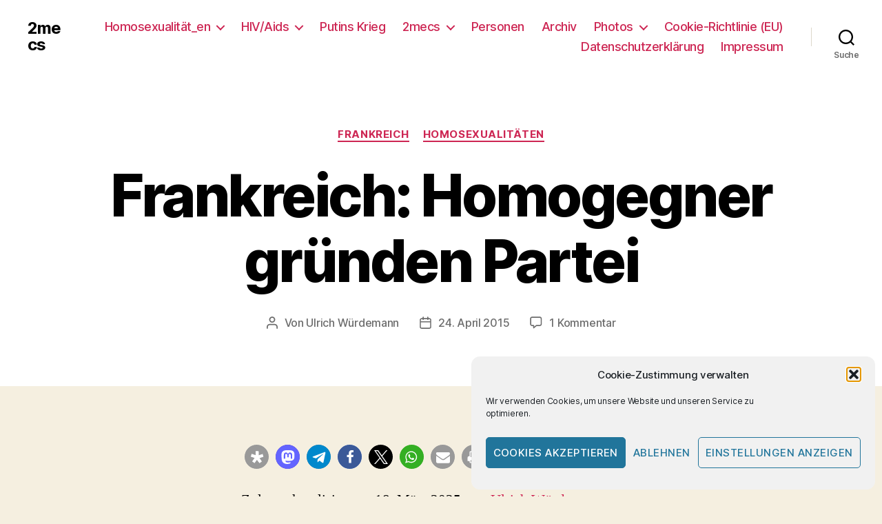

--- FILE ---
content_type: text/html; charset=UTF-8
request_url: https://www.2mecs.de/wp/2015/04/frankreich-homogegner-gruenden-partei/
body_size: 29459
content:
<!DOCTYPE html>

<html class="no-js" lang="de">

	<head>

		<meta charset="UTF-8">
		<meta name="viewport" content="width=device-width, initial-scale=1.0" >
		<meta name="google-site-verification" content="V37N7Y0ltN3rWo84KsK4yGYSnmqzovWq14PiIs2shuQ" />
		<meta name="msvalidate.01" content="673F643AE97450FD78D649393938351B" />
		<meta name="yandex-verification" content="0e60128df174b29b" />
		<link rel="profile" href="https://gmpg.org/xfn/11">

		<meta name='robots' content='index, follow, max-image-preview:large, max-snippet:-1, max-video-preview:-1' />

	<!-- This site is optimized with the Yoast SEO plugin v26.7 - https://yoast.com/wordpress/plugins/seo/ -->
	<title>Frankreich: Homogegner gründen Partei - 2mecs</title>
	<meta name="description" content="Homogegner gründen Partei : &#039;manif pour tous&#039; haben in Frankreich offiziell mitgeteilt, sich in eine politische Partei verwandeln zu wollen" />
	<link rel="canonical" href="https://www.2mecs.de/wp/2015/04/frankreich-homogegner-gruenden-partei/" />
	<meta property="og:locale" content="de_DE" />
	<meta property="og:type" content="article" />
	<meta property="og:title" content="Frankreich: Homogegner gründen Partei - 2mecs" />
	<meta property="og:description" content="Homogegner gründen Partei : &#039;manif pour tous&#039; haben in Frankreich offiziell mitgeteilt, sich in eine politische Partei verwandeln zu wollen" />
	<meta property="og:url" content="https://www.2mecs.de/wp/2015/04/frankreich-homogegner-gruenden-partei/" />
	<meta property="og:site_name" content="2mecs" />
	<meta property="article:publisher" content="https://www.facebook.com/UlliWuerdemann" />
	<meta property="article:author" content="https://www.facebook.com/UlliWuerdemann" />
	<meta property="article:published_time" content="2015-04-24T12:20:44+00:00" />
	<meta property="article:modified_time" content="2025-03-18T15:15:01+00:00" />
	<meta name="author" content="Ulrich Würdemann" />
	<meta name="twitter:card" content="summary_large_image" />
	<meta name="twitter:creator" content="@2mecs" />
	<meta name="twitter:site" content="@2mecs" />
	<meta name="twitter:label1" content="Geschrieben von" />
	<meta name="twitter:data1" content="Ulrich Würdemann" />
	<meta name="twitter:label2" content="Geschätzte Lesezeit" />
	<meta name="twitter:data2" content="2 Minuten" />
	<script type="application/ld+json" class="yoast-schema-graph">{"@context":"https://schema.org","@graph":[{"@type":"Article","@id":"https://www.2mecs.de/wp/2015/04/frankreich-homogegner-gruenden-partei/#article","isPartOf":{"@id":"https://www.2mecs.de/wp/2015/04/frankreich-homogegner-gruenden-partei/"},"author":{"name":"Ulrich Würdemann","@id":"https://www.2mecs.de/wp/#/schema/person/b7eefbb1df4a84f40cdff92f9e45d996"},"headline":"Frankreich: Homogegner gründen Partei","datePublished":"2015-04-24T12:20:44+00:00","dateModified":"2025-03-18T15:15:01+00:00","mainEntityOfPage":{"@id":"https://www.2mecs.de/wp/2015/04/frankreich-homogegner-gruenden-partei/"},"wordCount":425,"commentCount":1,"publisher":{"@id":"https://www.2mecs.de/wp/#/schema/person/b7eefbb1df4a84f40cdff92f9e45d996"},"keywords":["Homoehe","Homophobie","lmpt"],"articleSection":["Frankreich","Homosexualitäten"],"inLanguage":"de","potentialAction":[{"@type":"CommentAction","name":"Comment","target":["https://www.2mecs.de/wp/2015/04/frankreich-homogegner-gruenden-partei/#respond"]}]},{"@type":"WebPage","@id":"https://www.2mecs.de/wp/2015/04/frankreich-homogegner-gruenden-partei/","url":"https://www.2mecs.de/wp/2015/04/frankreich-homogegner-gruenden-partei/","name":"Frankreich: Homogegner gründen Partei - 2mecs","isPartOf":{"@id":"https://www.2mecs.de/wp/#website"},"datePublished":"2015-04-24T12:20:44+00:00","dateModified":"2025-03-18T15:15:01+00:00","description":"Homogegner gründen Partei : 'manif pour tous' haben in Frankreich offiziell mitgeteilt, sich in eine politische Partei verwandeln zu wollen","breadcrumb":{"@id":"https://www.2mecs.de/wp/2015/04/frankreich-homogegner-gruenden-partei/#breadcrumb"},"inLanguage":"de","potentialAction":[{"@type":"ReadAction","target":["https://www.2mecs.de/wp/2015/04/frankreich-homogegner-gruenden-partei/"]}]},{"@type":"BreadcrumbList","@id":"https://www.2mecs.de/wp/2015/04/frankreich-homogegner-gruenden-partei/#breadcrumb","itemListElement":[{"@type":"ListItem","position":1,"name":"2mecs","item":"https://www.2mecs.de/wp/"},{"@type":"ListItem","position":2,"name":"Frankreich","item":"https://www.2mecs.de/wp/category/frankreich/"},{"@type":"ListItem","position":3,"name":"Frankreich: Homogegner gründen Partei"}]},{"@type":"WebSite","@id":"https://www.2mecs.de/wp/#website","url":"https://www.2mecs.de/wp/","name":"2mecs","description":"","publisher":{"@id":"https://www.2mecs.de/wp/#/schema/person/b7eefbb1df4a84f40cdff92f9e45d996"},"potentialAction":[{"@type":"SearchAction","target":{"@type":"EntryPoint","urlTemplate":"https://www.2mecs.de/wp/?s={search_term_string}"},"query-input":{"@type":"PropertyValueSpecification","valueRequired":true,"valueName":"search_term_string"}}],"inLanguage":"de"},{"@type":["Person","Organization"],"@id":"https://www.2mecs.de/wp/#/schema/person/b7eefbb1df4a84f40cdff92f9e45d996","name":"Ulrich Würdemann","image":{"@type":"ImageObject","inLanguage":"de","@id":"https://www.2mecs.de/wp/#/schema/person/image/","url":"https://www.2mecs.de/wp/wp-content/uploads/2024/09/Ulli-2024-Kiel.jpg","contentUrl":"https://www.2mecs.de/wp/wp-content/uploads/2024/09/Ulli-2024-Kiel.jpg","width":200,"height":200,"caption":"Ulrich Würdemann"},"logo":{"@id":"https://www.2mecs.de/wp/#/schema/person/image/"},"description":"einer der beiden 2mecs. Schwulenbewegt, Aids- und Therapie-Aktivist. Von 2005 bis 2012 Herausgeber www.ondamaris.de Ulli ist Frankreich-Liebhaber &amp; Bordeaux- / Lacanau-Fan. Mehr unter 2mecs -&gt; Ulli -&gt; Biographisches","sameAs":["http://www.2mecs.de/wp/","https://www.facebook.com/UlliWuerdemann","https://www.instagram.com/ulli_2mecs/","https://www.youtube.com/channel/UCbk075wzRnAk2_sbCYCAVNA/"],"url":"https://www.2mecs.de/wp/author/ulli/"}]}</script>
	<!-- / Yoast SEO plugin. -->


<link rel="alternate" type="application/rss+xml" title="2mecs &raquo; Feed" href="https://www.2mecs.de/wp/feed/" />
<link rel="alternate" type="application/rss+xml" title="2mecs &raquo; Kommentar-Feed" href="https://www.2mecs.de/wp/comments/feed/" />
<link rel="alternate" type="application/rss+xml" title="2mecs &raquo; Frankreich: Homogegner gründen Partei-Kommentar-Feed" href="https://www.2mecs.de/wp/2015/04/frankreich-homogegner-gruenden-partei/feed/" />
<link rel="alternate" title="oEmbed (JSON)" type="application/json+oembed" href="https://www.2mecs.de/wp/wp-json/oembed/1.0/embed?url=https%3A%2F%2Fwww.2mecs.de%2Fwp%2F2015%2F04%2Ffrankreich-homogegner-gruenden-partei%2F" />
<link rel="alternate" title="oEmbed (XML)" type="text/xml+oembed" href="https://www.2mecs.de/wp/wp-json/oembed/1.0/embed?url=https%3A%2F%2Fwww.2mecs.de%2Fwp%2F2015%2F04%2Ffrankreich-homogegner-gruenden-partei%2F&#038;format=xml" />


<!-- Last Modified Schema is inserted by the WP Last Modified Info plugin v1.9.5 - https://wordpress.org/plugins/wp-last-modified-info/ -->
<script type="application/ld+json">{"@context":"https:\/\/schema.org\/","@type":"CreativeWork","dateModified":"2025-03-18T16:15:01+01:00","headline":"Frankreich: Homogegner gr\u00fcnden Partei","description":"Die Homogegner der &#8218;manif pour tous&#8216; haben in Frankreich offiziell mitgeteilt, sich in eine politische Partei verwandeln zu wollen. Bisher hatte die &#8218;manif pour tous&#8216;, die sich 2013 als Gruppierung gegen die Einf\u00fchrung der Homoehe gegr\u00fcndet hatte,&nbsp; sich immer als &#8218;unpolitische Bewegung&#8216; geriert. Doch nun hei\u00dft die Devise: Homogegner gr\u00fcnden Partei. Im offiziellen Amtsblatt Frankreichs wurde die Entscheidung der &#8218;Nationalen","mainEntityOfPage":{"@type":"WebPage","@id":"https:\/\/www.2mecs.de\/wp\/2015\/04\/frankreich-homogegner-gruenden-partei\/"},"author":{"@type":"Person","name":"Ulrich W\u00fcrdemann","url":"https:\/\/www.2mecs.de\/wp\/author\/ulli\/","description":"einer der beiden 2mecs.\r\nSchwulenbewegt, Aids- und Therapie-Aktivist. Von 2005 bis 2012 Herausgeber www.ondamaris.de Ulli ist Frankreich-Liebhaber &amp; Bordeaux- \/ Lacanau-Fan. \r\nMehr unter 2mecs -&gt; Ulli -&gt; Biographisches"}}</script>

		<style>
			.lazyload,
			.lazyloading {
				max-width: 100%;
			}
		</style>
		<style id='wp-img-auto-sizes-contain-inline-css'>
img:is([sizes=auto i],[sizes^="auto," i]){contain-intrinsic-size:3000px 1500px}
/*# sourceURL=wp-img-auto-sizes-contain-inline-css */
</style>
<style id='wp-emoji-styles-inline-css'>

	img.wp-smiley, img.emoji {
		display: inline !important;
		border: none !important;
		box-shadow: none !important;
		height: 1em !important;
		width: 1em !important;
		margin: 0 0.07em !important;
		vertical-align: -0.1em !important;
		background: none !important;
		padding: 0 !important;
	}
/*# sourceURL=wp-emoji-styles-inline-css */
</style>
<style id='wp-block-library-inline-css'>
:root{--wp-block-synced-color:#7a00df;--wp-block-synced-color--rgb:122,0,223;--wp-bound-block-color:var(--wp-block-synced-color);--wp-editor-canvas-background:#ddd;--wp-admin-theme-color:#007cba;--wp-admin-theme-color--rgb:0,124,186;--wp-admin-theme-color-darker-10:#006ba1;--wp-admin-theme-color-darker-10--rgb:0,107,160.5;--wp-admin-theme-color-darker-20:#005a87;--wp-admin-theme-color-darker-20--rgb:0,90,135;--wp-admin-border-width-focus:2px}@media (min-resolution:192dpi){:root{--wp-admin-border-width-focus:1.5px}}.wp-element-button{cursor:pointer}:root .has-very-light-gray-background-color{background-color:#eee}:root .has-very-dark-gray-background-color{background-color:#313131}:root .has-very-light-gray-color{color:#eee}:root .has-very-dark-gray-color{color:#313131}:root .has-vivid-green-cyan-to-vivid-cyan-blue-gradient-background{background:linear-gradient(135deg,#00d084,#0693e3)}:root .has-purple-crush-gradient-background{background:linear-gradient(135deg,#34e2e4,#4721fb 50%,#ab1dfe)}:root .has-hazy-dawn-gradient-background{background:linear-gradient(135deg,#faaca8,#dad0ec)}:root .has-subdued-olive-gradient-background{background:linear-gradient(135deg,#fafae1,#67a671)}:root .has-atomic-cream-gradient-background{background:linear-gradient(135deg,#fdd79a,#004a59)}:root .has-nightshade-gradient-background{background:linear-gradient(135deg,#330968,#31cdcf)}:root .has-midnight-gradient-background{background:linear-gradient(135deg,#020381,#2874fc)}:root{--wp--preset--font-size--normal:16px;--wp--preset--font-size--huge:42px}.has-regular-font-size{font-size:1em}.has-larger-font-size{font-size:2.625em}.has-normal-font-size{font-size:var(--wp--preset--font-size--normal)}.has-huge-font-size{font-size:var(--wp--preset--font-size--huge)}.has-text-align-center{text-align:center}.has-text-align-left{text-align:left}.has-text-align-right{text-align:right}.has-fit-text{white-space:nowrap!important}#end-resizable-editor-section{display:none}.aligncenter{clear:both}.items-justified-left{justify-content:flex-start}.items-justified-center{justify-content:center}.items-justified-right{justify-content:flex-end}.items-justified-space-between{justify-content:space-between}.screen-reader-text{border:0;clip-path:inset(50%);height:1px;margin:-1px;overflow:hidden;padding:0;position:absolute;width:1px;word-wrap:normal!important}.screen-reader-text:focus{background-color:#ddd;clip-path:none;color:#444;display:block;font-size:1em;height:auto;left:5px;line-height:normal;padding:15px 23px 14px;text-decoration:none;top:5px;width:auto;z-index:100000}html :where(.has-border-color){border-style:solid}html :where([style*=border-top-color]){border-top-style:solid}html :where([style*=border-right-color]){border-right-style:solid}html :where([style*=border-bottom-color]){border-bottom-style:solid}html :where([style*=border-left-color]){border-left-style:solid}html :where([style*=border-width]){border-style:solid}html :where([style*=border-top-width]){border-top-style:solid}html :where([style*=border-right-width]){border-right-style:solid}html :where([style*=border-bottom-width]){border-bottom-style:solid}html :where([style*=border-left-width]){border-left-style:solid}html :where(img[class*=wp-image-]){height:auto;max-width:100%}:where(figure){margin:0 0 1em}html :where(.is-position-sticky){--wp-admin--admin-bar--position-offset:var(--wp-admin--admin-bar--height,0px)}@media screen and (max-width:600px){html :where(.is-position-sticky){--wp-admin--admin-bar--position-offset:0px}}

/*# sourceURL=wp-block-library-inline-css */
</style><style id='wp-block-paragraph-inline-css'>
.is-small-text{font-size:.875em}.is-regular-text{font-size:1em}.is-large-text{font-size:2.25em}.is-larger-text{font-size:3em}.has-drop-cap:not(:focus):first-letter{float:left;font-size:8.4em;font-style:normal;font-weight:100;line-height:.68;margin:.05em .1em 0 0;text-transform:uppercase}body.rtl .has-drop-cap:not(:focus):first-letter{float:none;margin-left:.1em}p.has-drop-cap.has-background{overflow:hidden}:root :where(p.has-background){padding:1.25em 2.375em}:where(p.has-text-color:not(.has-link-color)) a{color:inherit}p.has-text-align-left[style*="writing-mode:vertical-lr"],p.has-text-align-right[style*="writing-mode:vertical-rl"]{rotate:180deg}
/*# sourceURL=https://www.2mecs.de/wp/wp-includes/blocks/paragraph/style.min.css */
</style>
<style id='global-styles-inline-css'>
:root{--wp--preset--aspect-ratio--square: 1;--wp--preset--aspect-ratio--4-3: 4/3;--wp--preset--aspect-ratio--3-4: 3/4;--wp--preset--aspect-ratio--3-2: 3/2;--wp--preset--aspect-ratio--2-3: 2/3;--wp--preset--aspect-ratio--16-9: 16/9;--wp--preset--aspect-ratio--9-16: 9/16;--wp--preset--color--black: #000000;--wp--preset--color--cyan-bluish-gray: #abb8c3;--wp--preset--color--white: #ffffff;--wp--preset--color--pale-pink: #f78da7;--wp--preset--color--vivid-red: #cf2e2e;--wp--preset--color--luminous-vivid-orange: #ff6900;--wp--preset--color--luminous-vivid-amber: #fcb900;--wp--preset--color--light-green-cyan: #7bdcb5;--wp--preset--color--vivid-green-cyan: #00d084;--wp--preset--color--pale-cyan-blue: #8ed1fc;--wp--preset--color--vivid-cyan-blue: #0693e3;--wp--preset--color--vivid-purple: #9b51e0;--wp--preset--color--accent: #cd2653;--wp--preset--color--primary: #000000;--wp--preset--color--secondary: #6d6d6d;--wp--preset--color--subtle-background: #dcd7ca;--wp--preset--color--background: #f5efe0;--wp--preset--gradient--vivid-cyan-blue-to-vivid-purple: linear-gradient(135deg,rgb(6,147,227) 0%,rgb(155,81,224) 100%);--wp--preset--gradient--light-green-cyan-to-vivid-green-cyan: linear-gradient(135deg,rgb(122,220,180) 0%,rgb(0,208,130) 100%);--wp--preset--gradient--luminous-vivid-amber-to-luminous-vivid-orange: linear-gradient(135deg,rgb(252,185,0) 0%,rgb(255,105,0) 100%);--wp--preset--gradient--luminous-vivid-orange-to-vivid-red: linear-gradient(135deg,rgb(255,105,0) 0%,rgb(207,46,46) 100%);--wp--preset--gradient--very-light-gray-to-cyan-bluish-gray: linear-gradient(135deg,rgb(238,238,238) 0%,rgb(169,184,195) 100%);--wp--preset--gradient--cool-to-warm-spectrum: linear-gradient(135deg,rgb(74,234,220) 0%,rgb(151,120,209) 20%,rgb(207,42,186) 40%,rgb(238,44,130) 60%,rgb(251,105,98) 80%,rgb(254,248,76) 100%);--wp--preset--gradient--blush-light-purple: linear-gradient(135deg,rgb(255,206,236) 0%,rgb(152,150,240) 100%);--wp--preset--gradient--blush-bordeaux: linear-gradient(135deg,rgb(254,205,165) 0%,rgb(254,45,45) 50%,rgb(107,0,62) 100%);--wp--preset--gradient--luminous-dusk: linear-gradient(135deg,rgb(255,203,112) 0%,rgb(199,81,192) 50%,rgb(65,88,208) 100%);--wp--preset--gradient--pale-ocean: linear-gradient(135deg,rgb(255,245,203) 0%,rgb(182,227,212) 50%,rgb(51,167,181) 100%);--wp--preset--gradient--electric-grass: linear-gradient(135deg,rgb(202,248,128) 0%,rgb(113,206,126) 100%);--wp--preset--gradient--midnight: linear-gradient(135deg,rgb(2,3,129) 0%,rgb(40,116,252) 100%);--wp--preset--font-size--small: 18px;--wp--preset--font-size--medium: 20px;--wp--preset--font-size--large: 26.25px;--wp--preset--font-size--x-large: 42px;--wp--preset--font-size--normal: 21px;--wp--preset--font-size--larger: 32px;--wp--preset--spacing--20: 0.44rem;--wp--preset--spacing--30: 0.67rem;--wp--preset--spacing--40: 1rem;--wp--preset--spacing--50: 1.5rem;--wp--preset--spacing--60: 2.25rem;--wp--preset--spacing--70: 3.38rem;--wp--preset--spacing--80: 5.06rem;--wp--preset--shadow--natural: 6px 6px 9px rgba(0, 0, 0, 0.2);--wp--preset--shadow--deep: 12px 12px 50px rgba(0, 0, 0, 0.4);--wp--preset--shadow--sharp: 6px 6px 0px rgba(0, 0, 0, 0.2);--wp--preset--shadow--outlined: 6px 6px 0px -3px rgb(255, 255, 255), 6px 6px rgb(0, 0, 0);--wp--preset--shadow--crisp: 6px 6px 0px rgb(0, 0, 0);}:where(.is-layout-flex){gap: 0.5em;}:where(.is-layout-grid){gap: 0.5em;}body .is-layout-flex{display: flex;}.is-layout-flex{flex-wrap: wrap;align-items: center;}.is-layout-flex > :is(*, div){margin: 0;}body .is-layout-grid{display: grid;}.is-layout-grid > :is(*, div){margin: 0;}:where(.wp-block-columns.is-layout-flex){gap: 2em;}:where(.wp-block-columns.is-layout-grid){gap: 2em;}:where(.wp-block-post-template.is-layout-flex){gap: 1.25em;}:where(.wp-block-post-template.is-layout-grid){gap: 1.25em;}.has-black-color{color: var(--wp--preset--color--black) !important;}.has-cyan-bluish-gray-color{color: var(--wp--preset--color--cyan-bluish-gray) !important;}.has-white-color{color: var(--wp--preset--color--white) !important;}.has-pale-pink-color{color: var(--wp--preset--color--pale-pink) !important;}.has-vivid-red-color{color: var(--wp--preset--color--vivid-red) !important;}.has-luminous-vivid-orange-color{color: var(--wp--preset--color--luminous-vivid-orange) !important;}.has-luminous-vivid-amber-color{color: var(--wp--preset--color--luminous-vivid-amber) !important;}.has-light-green-cyan-color{color: var(--wp--preset--color--light-green-cyan) !important;}.has-vivid-green-cyan-color{color: var(--wp--preset--color--vivid-green-cyan) !important;}.has-pale-cyan-blue-color{color: var(--wp--preset--color--pale-cyan-blue) !important;}.has-vivid-cyan-blue-color{color: var(--wp--preset--color--vivid-cyan-blue) !important;}.has-vivid-purple-color{color: var(--wp--preset--color--vivid-purple) !important;}.has-black-background-color{background-color: var(--wp--preset--color--black) !important;}.has-cyan-bluish-gray-background-color{background-color: var(--wp--preset--color--cyan-bluish-gray) !important;}.has-white-background-color{background-color: var(--wp--preset--color--white) !important;}.has-pale-pink-background-color{background-color: var(--wp--preset--color--pale-pink) !important;}.has-vivid-red-background-color{background-color: var(--wp--preset--color--vivid-red) !important;}.has-luminous-vivid-orange-background-color{background-color: var(--wp--preset--color--luminous-vivid-orange) !important;}.has-luminous-vivid-amber-background-color{background-color: var(--wp--preset--color--luminous-vivid-amber) !important;}.has-light-green-cyan-background-color{background-color: var(--wp--preset--color--light-green-cyan) !important;}.has-vivid-green-cyan-background-color{background-color: var(--wp--preset--color--vivid-green-cyan) !important;}.has-pale-cyan-blue-background-color{background-color: var(--wp--preset--color--pale-cyan-blue) !important;}.has-vivid-cyan-blue-background-color{background-color: var(--wp--preset--color--vivid-cyan-blue) !important;}.has-vivid-purple-background-color{background-color: var(--wp--preset--color--vivid-purple) !important;}.has-black-border-color{border-color: var(--wp--preset--color--black) !important;}.has-cyan-bluish-gray-border-color{border-color: var(--wp--preset--color--cyan-bluish-gray) !important;}.has-white-border-color{border-color: var(--wp--preset--color--white) !important;}.has-pale-pink-border-color{border-color: var(--wp--preset--color--pale-pink) !important;}.has-vivid-red-border-color{border-color: var(--wp--preset--color--vivid-red) !important;}.has-luminous-vivid-orange-border-color{border-color: var(--wp--preset--color--luminous-vivid-orange) !important;}.has-luminous-vivid-amber-border-color{border-color: var(--wp--preset--color--luminous-vivid-amber) !important;}.has-light-green-cyan-border-color{border-color: var(--wp--preset--color--light-green-cyan) !important;}.has-vivid-green-cyan-border-color{border-color: var(--wp--preset--color--vivid-green-cyan) !important;}.has-pale-cyan-blue-border-color{border-color: var(--wp--preset--color--pale-cyan-blue) !important;}.has-vivid-cyan-blue-border-color{border-color: var(--wp--preset--color--vivid-cyan-blue) !important;}.has-vivid-purple-border-color{border-color: var(--wp--preset--color--vivid-purple) !important;}.has-vivid-cyan-blue-to-vivid-purple-gradient-background{background: var(--wp--preset--gradient--vivid-cyan-blue-to-vivid-purple) !important;}.has-light-green-cyan-to-vivid-green-cyan-gradient-background{background: var(--wp--preset--gradient--light-green-cyan-to-vivid-green-cyan) !important;}.has-luminous-vivid-amber-to-luminous-vivid-orange-gradient-background{background: var(--wp--preset--gradient--luminous-vivid-amber-to-luminous-vivid-orange) !important;}.has-luminous-vivid-orange-to-vivid-red-gradient-background{background: var(--wp--preset--gradient--luminous-vivid-orange-to-vivid-red) !important;}.has-very-light-gray-to-cyan-bluish-gray-gradient-background{background: var(--wp--preset--gradient--very-light-gray-to-cyan-bluish-gray) !important;}.has-cool-to-warm-spectrum-gradient-background{background: var(--wp--preset--gradient--cool-to-warm-spectrum) !important;}.has-blush-light-purple-gradient-background{background: var(--wp--preset--gradient--blush-light-purple) !important;}.has-blush-bordeaux-gradient-background{background: var(--wp--preset--gradient--blush-bordeaux) !important;}.has-luminous-dusk-gradient-background{background: var(--wp--preset--gradient--luminous-dusk) !important;}.has-pale-ocean-gradient-background{background: var(--wp--preset--gradient--pale-ocean) !important;}.has-electric-grass-gradient-background{background: var(--wp--preset--gradient--electric-grass) !important;}.has-midnight-gradient-background{background: var(--wp--preset--gradient--midnight) !important;}.has-small-font-size{font-size: var(--wp--preset--font-size--small) !important;}.has-medium-font-size{font-size: var(--wp--preset--font-size--medium) !important;}.has-large-font-size{font-size: var(--wp--preset--font-size--large) !important;}.has-x-large-font-size{font-size: var(--wp--preset--font-size--x-large) !important;}
/*# sourceURL=global-styles-inline-css */
</style>

<style id='classic-theme-styles-inline-css'>
/*! This file is auto-generated */
.wp-block-button__link{color:#fff;background-color:#32373c;border-radius:9999px;box-shadow:none;text-decoration:none;padding:calc(.667em + 2px) calc(1.333em + 2px);font-size:1.125em}.wp-block-file__button{background:#32373c;color:#fff;text-decoration:none}
/*# sourceURL=/wp-includes/css/classic-themes.min.css */
</style>
<link rel='stylesheet' id='responsive-lightbox-swipebox-css' href='https://www.2mecs.de/wp/wp-content/plugins/responsive-lightbox/assets/swipebox/swipebox.min.css?ver=1.5.2' media='all' />
<link rel='stylesheet' id='cmplz-general-css' href='https://www.2mecs.de/wp/wp-content/plugins/complianz-gdpr/assets/css/cookieblocker.min.css?ver=1765957067' media='all' />
<link rel='stylesheet' id='twentytwenty-style-css' href='https://www.2mecs.de/wp/wp-content/themes/twentytwenty/style.css?ver=1.5' media='all' />
<style id='twentytwenty-style-inline-css'>
.color-accent,.color-accent-hover:hover,.color-accent-hover:focus,:root .has-accent-color,.has-drop-cap:not(:focus):first-letter,.wp-block-button.is-style-outline,a { color: #cd2653; }blockquote,.border-color-accent,.border-color-accent-hover:hover,.border-color-accent-hover:focus { border-color: #cd2653; }button,.button,.faux-button,.wp-block-button__link,.wp-block-file .wp-block-file__button,input[type="button"],input[type="reset"],input[type="submit"],.bg-accent,.bg-accent-hover:hover,.bg-accent-hover:focus,:root .has-accent-background-color,.comment-reply-link { background-color: #cd2653; }.fill-children-accent,.fill-children-accent * { fill: #cd2653; }body,.entry-title a,:root .has-primary-color { color: #000000; }:root .has-primary-background-color { background-color: #000000; }cite,figcaption,.wp-caption-text,.post-meta,.entry-content .wp-block-archives li,.entry-content .wp-block-categories li,.entry-content .wp-block-latest-posts li,.wp-block-latest-comments__comment-date,.wp-block-latest-posts__post-date,.wp-block-embed figcaption,.wp-block-image figcaption,.wp-block-pullquote cite,.comment-metadata,.comment-respond .comment-notes,.comment-respond .logged-in-as,.pagination .dots,.entry-content hr:not(.has-background),hr.styled-separator,:root .has-secondary-color { color: #6d6d6d; }:root .has-secondary-background-color { background-color: #6d6d6d; }pre,fieldset,input,textarea,table,table *,hr { border-color: #dcd7ca; }caption,code,code,kbd,samp,.wp-block-table.is-style-stripes tbody tr:nth-child(odd),:root .has-subtle-background-background-color { background-color: #dcd7ca; }.wp-block-table.is-style-stripes { border-bottom-color: #dcd7ca; }.wp-block-latest-posts.is-grid li { border-top-color: #dcd7ca; }:root .has-subtle-background-color { color: #dcd7ca; }body:not(.overlay-header) .primary-menu > li > a,body:not(.overlay-header) .primary-menu > li > .icon,.modal-menu a,.footer-menu a, .footer-widgets a,#site-footer .wp-block-button.is-style-outline,.wp-block-pullquote:before,.singular:not(.overlay-header) .entry-header a,.archive-header a,.header-footer-group .color-accent,.header-footer-group .color-accent-hover:hover { color: #cd2653; }.social-icons a,#site-footer button:not(.toggle),#site-footer .button,#site-footer .faux-button,#site-footer .wp-block-button__link,#site-footer .wp-block-file__button,#site-footer input[type="button"],#site-footer input[type="reset"],#site-footer input[type="submit"] { background-color: #cd2653; }.header-footer-group,body:not(.overlay-header) #site-header .toggle,.menu-modal .toggle { color: #000000; }body:not(.overlay-header) .primary-menu ul { background-color: #000000; }body:not(.overlay-header) .primary-menu > li > ul:after { border-bottom-color: #000000; }body:not(.overlay-header) .primary-menu ul ul:after { border-left-color: #000000; }.site-description,body:not(.overlay-header) .toggle-inner .toggle-text,.widget .post-date,.widget .rss-date,.widget_archive li,.widget_categories li,.widget cite,.widget_pages li,.widget_meta li,.widget_nav_menu li,.powered-by-wordpress,.to-the-top,.singular .entry-header .post-meta,.singular:not(.overlay-header) .entry-header .post-meta a { color: #6d6d6d; }.header-footer-group pre,.header-footer-group fieldset,.header-footer-group input,.header-footer-group textarea,.header-footer-group table,.header-footer-group table *,.footer-nav-widgets-wrapper,#site-footer,.menu-modal nav *,.footer-widgets-outer-wrapper,.footer-top { border-color: #dcd7ca; }.header-footer-group table caption,body:not(.overlay-header) .header-inner .toggle-wrapper::before { background-color: #dcd7ca; }
/*# sourceURL=twentytwenty-style-inline-css */
</style>
<link rel='stylesheet' id='twentytwenty-print-style-css' href='https://www.2mecs.de/wp/wp-content/themes/twentytwenty/print.css?ver=1.5' media='print' />
<script src="https://www.2mecs.de/wp/wp-includes/js/jquery/jquery.min.js?ver=3.7.1" id="jquery-core-js"></script>
<script src="https://www.2mecs.de/wp/wp-includes/js/jquery/jquery-migrate.min.js?ver=3.4.1" id="jquery-migrate-js"></script>
<script src="https://www.2mecs.de/wp/wp-content/plugins/responsive-lightbox/assets/dompurify/purify.min.js?ver=3.3.1" id="dompurify-js"></script>
<script type="text/plain" data-service="youtube" data-category="marketing" id="responsive-lightbox-sanitizer-js-before">
window.RLG = window.RLG || {}; window.RLG.sanitizeAllowedHosts = ["youtube.com","www.youtube.com","youtu.be","vimeo.com","player.vimeo.com"];
//# sourceURL=responsive-lightbox-sanitizer-js-before
</script>
<script src="https://www.2mecs.de/wp/wp-content/plugins/responsive-lightbox/js/sanitizer.js?ver=2.6.1" id="responsive-lightbox-sanitizer-js"></script>
<script src="https://www.2mecs.de/wp/wp-content/plugins/responsive-lightbox/assets/swipebox/jquery.swipebox.min.js?ver=1.5.2" id="responsive-lightbox-swipebox-js"></script>
<script src="https://www.2mecs.de/wp/wp-includes/js/underscore.min.js?ver=1.13.7" id="underscore-js"></script>
<script src="https://www.2mecs.de/wp/wp-content/plugins/responsive-lightbox/assets/infinitescroll/infinite-scroll.pkgd.min.js?ver=4.0.1" id="responsive-lightbox-infinite-scroll-js"></script>
<script id="responsive-lightbox-js-before">
var rlArgs = {"script":"swipebox","selector":"lightbox","customEvents":"","activeGalleries":true,"animation":true,"hideCloseButtonOnMobile":false,"removeBarsOnMobile":false,"hideBars":true,"hideBarsDelay":5000,"videoMaxWidth":1080,"useSVG":true,"loopAtEnd":false,"woocommerce_gallery":false,"ajaxurl":"https:\/\/www.2mecs.de\/wp\/wp-admin\/admin-ajax.php","nonce":"12ae67ac9a","preview":false,"postId":22355,"scriptExtension":false};

//# sourceURL=responsive-lightbox-js-before
</script>
<script src="https://www.2mecs.de/wp/wp-content/plugins/responsive-lightbox/js/front.js?ver=2.6.1" id="responsive-lightbox-js"></script>
<script src="https://www.2mecs.de/wp/wp-content/themes/twentytwenty/assets/js/index.js?ver=1.5" id="twentytwenty-js-js" async></script>
<link rel="https://api.w.org/" href="https://www.2mecs.de/wp/wp-json/" /><link rel="alternate" title="JSON" type="application/json" href="https://www.2mecs.de/wp/wp-json/wp/v2/posts/22355" /><link rel="EditURI" type="application/rsd+xml" title="RSD" href="https://www.2mecs.de/wp/xmlrpc.php?rsd" />
<meta name="generator" content="WordPress 6.9" />
<link rel='shortlink' href='https://www.2mecs.de/wp/?p=22355' />
			<style>.cmplz-hidden {
					display: none !important;
				}</style>		<script>
			document.documentElement.className = document.documentElement.className.replace('no-js', 'js');
		</script>
				<style>
			.no-js img.lazyload {
				display: none;
			}

			figure.wp-block-image img.lazyloading {
				min-width: 150px;
			}

			.lazyload,
			.lazyloading {
				--smush-placeholder-width: 100px;
				--smush-placeholder-aspect-ratio: 1/1;
				width: var(--smush-image-width, var(--smush-placeholder-width)) !important;
				aspect-ratio: var(--smush-image-aspect-ratio, var(--smush-placeholder-aspect-ratio)) !important;
			}

						.lazyload, .lazyloading {
				opacity: 0;
			}

			.lazyloaded {
				opacity: 1;
				transition: opacity 400ms;
				transition-delay: 0ms;
			}

					</style>
		<style type='text/css'>.rp4wp-related-posts ul{width:100%;padding:0;margin:0;float:left;}
.rp4wp-related-posts ul>li{list-style:none;padding:0;margin:0;padding-bottom:20px;clear:both;}
.rp4wp-related-posts ul>li>p{margin:0;padding:0;}
.rp4wp-related-post-image{width:35%;padding-right:25px;-moz-box-sizing:border-box;-webkit-box-sizing:border-box;box-sizing:border-box;float:left;}</style>
	<script>document.documentElement.className = document.documentElement.className.replace( 'no-js', 'js' );</script>
	<!-- Matomo -->
<script>
  var _paq = window._paq = window._paq || [];
  /* tracker methods like "setCustomDimension" should be called before "trackPageView" */
  _paq.push(["setCookieDomain", "*.www.2mecs.de"]);
  _paq.push(['trackPageView']);
  _paq.push(['enableLinkTracking']);
  (function() {
    var u="//piwik.tc-adler.de/";
    _paq.push(['setTrackerUrl', u+'piwik.php']);
    _paq.push(['setSiteId', '7']);
    var d=document, g=d.createElement('script'), s=d.getElementsByTagName('script')[0];
    g.async=true; g.src=u+'piwik.js'; s.parentNode.insertBefore(g,s);
  })();
</script>
<!-- End Matomo Code -->
<link rel="amphtml" href="https://www.2mecs.de/wp/2015/04/frankreich-homogegner-gruenden-partei/?amp"><link rel="icon" href="https://www.2mecs.de/wp/wp-content/uploads/2015/11/cropped-favicon32-32x32.jpg" sizes="32x32" />
<link rel="icon" href="https://www.2mecs.de/wp/wp-content/uploads/2015/11/cropped-favicon32-192x192.jpg" sizes="192x192" />
<link rel="apple-touch-icon" href="https://www.2mecs.de/wp/wp-content/uploads/2015/11/cropped-favicon32-180x180.jpg" />
<meta name="msapplication-TileImage" content="https://www.2mecs.de/wp/wp-content/uploads/2015/11/cropped-favicon32-270x270.jpg" />

	<link rel='stylesheet' id='shariffcss-css' href='https://www.2mecs.de/wp/wp-content/plugins/shariff/css/shariff.min.css?ver=4.6.15' media='all' />
</head>

	<body data-cmplz=1 class="wp-singular post-template-default single single-post postid-22355 single-format-standard wp-embed-responsive wp-theme-twentytwenty singular enable-search-modal missing-post-thumbnail has-single-pagination showing-comments hide-avatars footer-top-visible">

		<a class="skip-link screen-reader-text" href="#site-content">Direkt zum Inhalt wechseln</a>
		<header id="site-header" class="header-footer-group" role="banner">

			<div class="header-inner section-inner">

				<div class="header-titles-wrapper">

					
						<button class="toggle search-toggle mobile-search-toggle" data-toggle-target=".search-modal" data-toggle-body-class="showing-search-modal" data-set-focus=".search-modal .search-field" aria-expanded="false">
							<span class="toggle-inner">
								<span class="toggle-icon">
									<svg class="svg-icon" aria-hidden="true" role="img" focusable="false" xmlns="http://www.w3.org/2000/svg" width="23" height="23" viewBox="0 0 23 23"><path d="M38.710696,48.0601792 L43,52.3494831 L41.3494831,54 L37.0601792,49.710696 C35.2632422,51.1481185 32.9839107,52.0076499 30.5038249,52.0076499 C24.7027226,52.0076499 20,47.3049272 20,41.5038249 C20,35.7027226 24.7027226,31 30.5038249,31 C36.3049272,31 41.0076499,35.7027226 41.0076499,41.5038249 C41.0076499,43.9839107 40.1481185,46.2632422 38.710696,48.0601792 Z M36.3875844,47.1716785 C37.8030221,45.7026647 38.6734666,43.7048964 38.6734666,41.5038249 C38.6734666,36.9918565 35.0157934,33.3341833 30.5038249,33.3341833 C25.9918565,33.3341833 22.3341833,36.9918565 22.3341833,41.5038249 C22.3341833,46.0157934 25.9918565,49.6734666 30.5038249,49.6734666 C32.7048964,49.6734666 34.7026647,48.8030221 36.1716785,47.3875844 C36.2023931,47.347638 36.2360451,47.3092237 36.2726343,47.2726343 C36.3092237,47.2360451 36.347638,47.2023931 36.3875844,47.1716785 Z" transform="translate(-20 -31)" /></svg>								</span>
								<span class="toggle-text">Suche</span>
							</span>
						</button><!-- .search-toggle -->

					
					<div class="header-titles">

						<div class="site-title faux-heading"><a href="https://www.2mecs.de/wp/">2mecs</a></div>
					</div><!-- .header-titles -->

					<button class="toggle nav-toggle mobile-nav-toggle" data-toggle-target=".menu-modal"  data-toggle-body-class="showing-menu-modal" aria-expanded="false" data-set-focus=".close-nav-toggle">
						<span class="toggle-inner">
							<span class="toggle-icon">
								<svg class="svg-icon" aria-hidden="true" role="img" focusable="false" xmlns="http://www.w3.org/2000/svg" width="26" height="7" viewBox="0 0 26 7"><path fill-rule="evenodd" d="M332.5,45 C330.567003,45 329,43.4329966 329,41.5 C329,39.5670034 330.567003,38 332.5,38 C334.432997,38 336,39.5670034 336,41.5 C336,43.4329966 334.432997,45 332.5,45 Z M342,45 C340.067003,45 338.5,43.4329966 338.5,41.5 C338.5,39.5670034 340.067003,38 342,38 C343.932997,38 345.5,39.5670034 345.5,41.5 C345.5,43.4329966 343.932997,45 342,45 Z M351.5,45 C349.567003,45 348,43.4329966 348,41.5 C348,39.5670034 349.567003,38 351.5,38 C353.432997,38 355,39.5670034 355,41.5 C355,43.4329966 353.432997,45 351.5,45 Z" transform="translate(-329 -38)" /></svg>							</span>
							<span class="toggle-text">Menü</span>
						</span>
					</button><!-- .nav-toggle -->

				</div><!-- .header-titles-wrapper -->

				<div class="header-navigation-wrapper">

					
							<nav class="primary-menu-wrapper" aria-label="Horizontal" role="navigation">

								<ul class="primary-menu reset-list-style">

								<li id="menu-item-28894" class="menu-item menu-item-type-post_type menu-item-object-page menu-item-has-children menu-item-28894"><a href="https://www.2mecs.de/wp/homosexualitaet_en/">Homosexualität_en</a><span class="icon"></span>
<ul class="sub-menu">
	<li id="menu-item-28904" class="menu-item menu-item-type-post_type menu-item-object-page menu-item-28904"><a href="https://www.2mecs.de/wp/homosexualitaet_en/denkmale-fuer-die-im-nationalsozialismus-verfolgten-homosexuellen/">Denkmale für die im Nationalsozialismus verfolgten Homosexuellen</a></li>
	<li id="menu-item-30661" class="menu-item menu-item-type-post_type menu-item-object-page menu-item-30661"><a href="https://www.2mecs.de/wp/photos/2008-einweihung-denkmal-fuer-die-im-nationalsozialismus-verfolgten-homosexuellen/">Denkmal für die im Nationalsozialismus verfolgten Homosexuellen Fotos Einweihung 2008</a></li>
</ul>
</li>
<li id="menu-item-15289" class="menu-item menu-item-type-taxonomy menu-item-object-category menu-item-has-children menu-item-15289"><a href="https://www.2mecs.de/wp/category/gesundheit/hivaids/">HIV/Aids</a><span class="icon"></span>
<ul class="sub-menu">
	<li id="menu-item-11838" class="menu-item menu-item-type-post_type menu-item-object-page menu-item-11838"><a href="https://www.2mecs.de/wp/act-up/">ACT UP Aids-Aktivismus</a></li>
	<li id="menu-item-45403" class="menu-item menu-item-type-post_type menu-item-object-post menu-item-45403"><a href="https://www.2mecs.de/wp/2017/07/schweigen-tod-aktion-leben-act-up-in-deutschland-1989-bis-1993/">Schweigen = Tod, Aktion = Leben – ACT UP in Deutschland 1989 bis 1993</a></li>
	<li id="menu-item-31341" class="menu-item menu-item-type-taxonomy menu-item-object-category menu-item-31341"><a href="https://www.2mecs.de/wp/category/gesundheit/hivaids/ondamaris/">ondamaris Texte zu HIV &amp; Aids</a></li>
	<li id="menu-item-33844" class="menu-item menu-item-type-post_type menu-item-object-page menu-item-33844"><a href="https://www.2mecs.de/wp/aids-filme/">Aids Filme – Ullis Tipps</a></li>
	<li id="menu-item-29504" class="menu-item menu-item-type-post_type menu-item-object-page menu-item-29504"><a href="https://www.2mecs.de/wp/aids-zeiten-hiv-aids-1980-1986/">Aids-Zeiten : HIV &#038; Aids 1980 – 1986</a></li>
	<li id="menu-item-29507" class="menu-item menu-item-type-post_type menu-item-object-page menu-item-29507"><a href="https://www.2mecs.de/wp/aids-zeiten-hiv-aids-1987-1996/">Aids-Zeiten : HIV &#038; Aids 1987 – 1996</a></li>
	<li id="menu-item-29510" class="menu-item menu-item-type-post_type menu-item-object-page menu-item-29510"><a href="https://www.2mecs.de/wp/aids-zeiten-hiv-aids-1997-2007/">Aids-Zeiten : HIV &#038; Aids 1997 – 2007</a></li>
	<li id="menu-item-29513" class="menu-item menu-item-type-post_type menu-item-object-page menu-item-29513"><a href="https://www.2mecs.de/wp/aids-zeiten-hiv-aids-2008-2012/">Aids-Zeiten : HIV &#038; Aids 2008 – 2012</a></li>
	<li id="menu-item-29517" class="menu-item menu-item-type-post_type menu-item-object-page menu-item-29517"><a href="https://www.2mecs.de/wp/150-bundesweite-positiventreffen-eine-chronologie/">150 Bundesweite Positiventreffen – eine Chronologie (1986 &#8211; 2012)</a></li>
</ul>
</li>
<li id="menu-item-57586" class="menu-item menu-item-type-custom menu-item-object-custom menu-item-57586"><a href="https://www.2mecs.de/wp/category/politisches/putins-krieg/" title="Putins Krieg gegen die Ukraine">Putins Krieg</a></li>
<li id="menu-item-67" class="menu-item menu-item-type-post_type menu-item-object-page menu-item-has-children menu-item-67"><a href="https://www.2mecs.de/wp/2mecs/">2mecs</a><span class="icon"></span>
<ul class="sub-menu">
	<li id="menu-item-96" class="menu-item menu-item-type-post_type menu-item-object-page menu-item-96"><a href="https://www.2mecs.de/wp/2mecs/frank/">Frank</a></li>
	<li id="menu-item-82" class="menu-item menu-item-type-post_type menu-item-object-page menu-item-has-children menu-item-82"><a href="https://www.2mecs.de/wp/2mecs/ulli/">Ulli</a><span class="icon"></span>
	<ul class="sub-menu">
		<li id="menu-item-14839" class="menu-item menu-item-type-post_type menu-item-object-page menu-item-14839"><a href="https://www.2mecs.de/wp/2mecs/ulli/ulrich-wuerdemann-biographisches/">Ulrich Würdemann – Biographisches</a></li>
		<li id="menu-item-14837" class="menu-item menu-item-type-post_type menu-item-object-page menu-item-14837"><a href="https://www.2mecs.de/wp/2mecs/ulli/ulrich-wuerdemann-biographisches/mitgliedschaften/">Mitgliedschaften</a></li>
		<li id="menu-item-14838" class="menu-item menu-item-type-post_type menu-item-object-page menu-item-14838"><a href="https://www.2mecs.de/wp/2mecs/ulli/ulrich-wuerdemann-biographisches/uber-ulli/">Texte über Ulli</a></li>
	</ul>
</li>
</ul>
</li>
<li id="menu-item-25315" class="menu-item menu-item-type-post_type menu-item-object-page menu-item-25315"><a href="https://www.2mecs.de/wp/personen/">Personen</a></li>
<li id="menu-item-2362" class="menu-item menu-item-type-post_type menu-item-object-page menu-item-2362"><a href="https://www.2mecs.de/wp/archiv/">Archiv</a></li>
<li id="menu-item-249" class="menu-item menu-item-type-post_type menu-item-object-page menu-item-has-children menu-item-249"><a href="https://www.2mecs.de/wp/photos/">Photos</a><span class="icon"></span>
<ul class="sub-menu">
	<li id="menu-item-47912" class="menu-item menu-item-type-custom menu-item-object-custom menu-item-47912"><a href="https://www.2mecs.de/wp/category/personliches/fotografie-ulli/">Fotografie Ulli</a></li>
	<li id="menu-item-51574" class="menu-item menu-item-type-post_type menu-item-object-page menu-item-51574"><a href="https://www.2mecs.de/wp/corona-in-fotos/">Corona in Fotos</a></li>
	<li id="menu-item-348" class="menu-item menu-item-type-post_type menu-item-object-page menu-item-348"><a href="https://www.2mecs.de/wp/photos/bauhaus-dessau-200607/">Bauhaus Dessau Fotos 2006/07</a></li>
	<li id="menu-item-280" class="menu-item menu-item-type-post_type menu-item-object-page menu-item-280"><a href="https://www.2mecs.de/wp/photos/bretagne/">Bretagne</a></li>
	<li id="menu-item-347" class="menu-item menu-item-type-post_type menu-item-object-page menu-item-347"><a href="https://www.2mecs.de/wp/photos/cruiser/">Cruiser – Kreuzfahrtschiffe</a></li>
	<li id="menu-item-270" class="menu-item menu-item-type-post_type menu-item-object-page menu-item-270"><a href="https://www.2mecs.de/wp/photos/lacanau-ocean-2006/">Lacanau Océan Fotos 2006</a></li>
	<li id="menu-item-246" class="menu-item menu-item-type-post_type menu-item-object-page menu-item-246"><a href="https://www.2mecs.de/wp/photos/le-porge-ocean-fotos/">Le Porge Océan Fotos 2006</a></li>
</ul>
</li>
<li id="menu-item-51428" class="menu-item menu-item-type-post_type menu-item-object-page menu-item-51428"><a href="https://www.2mecs.de/wp/cookie-richtlinie-eu/">Cookie-Richtlinie (EU)</a></li>
<li id="menu-item-51490" class="menu-item menu-item-type-post_type menu-item-object-page menu-item-privacy-policy menu-item-51490"><a rel="privacy-policy" href="https://www.2mecs.de/wp/datenschutzerklarung/">Datenschutzerklärung</a></li>
<li id="menu-item-51491" class="menu-item menu-item-type-post_type menu-item-object-page menu-item-51491"><a href="https://www.2mecs.de/wp/impressum/">Impressum</a></li>

								</ul>

							</nav><!-- .primary-menu-wrapper -->

						
						<div class="header-toggles hide-no-js">

						
							<div class="toggle-wrapper search-toggle-wrapper">

								<button class="toggle search-toggle desktop-search-toggle" data-toggle-target=".search-modal" data-toggle-body-class="showing-search-modal" data-set-focus=".search-modal .search-field" aria-expanded="false">
									<span class="toggle-inner">
										<svg class="svg-icon" aria-hidden="true" role="img" focusable="false" xmlns="http://www.w3.org/2000/svg" width="23" height="23" viewBox="0 0 23 23"><path d="M38.710696,48.0601792 L43,52.3494831 L41.3494831,54 L37.0601792,49.710696 C35.2632422,51.1481185 32.9839107,52.0076499 30.5038249,52.0076499 C24.7027226,52.0076499 20,47.3049272 20,41.5038249 C20,35.7027226 24.7027226,31 30.5038249,31 C36.3049272,31 41.0076499,35.7027226 41.0076499,41.5038249 C41.0076499,43.9839107 40.1481185,46.2632422 38.710696,48.0601792 Z M36.3875844,47.1716785 C37.8030221,45.7026647 38.6734666,43.7048964 38.6734666,41.5038249 C38.6734666,36.9918565 35.0157934,33.3341833 30.5038249,33.3341833 C25.9918565,33.3341833 22.3341833,36.9918565 22.3341833,41.5038249 C22.3341833,46.0157934 25.9918565,49.6734666 30.5038249,49.6734666 C32.7048964,49.6734666 34.7026647,48.8030221 36.1716785,47.3875844 C36.2023931,47.347638 36.2360451,47.3092237 36.2726343,47.2726343 C36.3092237,47.2360451 36.347638,47.2023931 36.3875844,47.1716785 Z" transform="translate(-20 -31)" /></svg>										<span class="toggle-text">Suche</span>
									</span>
								</button><!-- .search-toggle -->

							</div>

							
						</div><!-- .header-toggles -->
						
				</div><!-- .header-navigation-wrapper -->

			</div><!-- .header-inner -->

			<div class="search-modal cover-modal header-footer-group" data-modal-target-string=".search-modal">

	<div class="search-modal-inner modal-inner">

		<div class="section-inner">

			<form role="search" aria-label="Suche nach:" method="get" class="search-form" action="https://www.2mecs.de/wp/">
	<label for="search-form-1">
		<span class="screen-reader-text">Suche nach:</span>
		<input type="search" id="search-form-1" class="search-field" placeholder="Suche &hellip;" value="" name="s" />
	</label>
	<input type="submit" class="search-submit" value="Suchen" />
</form>

			<button class="toggle search-untoggle close-search-toggle fill-children-current-color" data-toggle-target=".search-modal" data-toggle-body-class="showing-search-modal" data-set-focus=".search-modal .search-field" aria-expanded="false">
				<span class="screen-reader-text">Suche schließen</span>
				<svg class="svg-icon" aria-hidden="true" role="img" focusable="false" xmlns="http://www.w3.org/2000/svg" width="16" height="16" viewBox="0 0 16 16"><polygon fill="" fill-rule="evenodd" points="6.852 7.649 .399 1.195 1.445 .149 7.899 6.602 14.352 .149 15.399 1.195 8.945 7.649 15.399 14.102 14.352 15.149 7.899 8.695 1.445 15.149 .399 14.102" /></svg>			</button><!-- .search-toggle -->

		</div><!-- .section-inner -->

	</div><!-- .search-modal-inner -->

</div><!-- .menu-modal -->

		</header><!-- #site-header -->

		
<div class="menu-modal cover-modal header-footer-group" data-modal-target-string=".menu-modal">

	<div class="menu-modal-inner modal-inner">

		<div class="menu-wrapper section-inner">

			<div class="menu-top">

				<button class="toggle close-nav-toggle fill-children-current-color" data-toggle-target=".menu-modal" data-toggle-body-class="showing-menu-modal" aria-expanded="false" data-set-focus=".menu-modal">
					<span class="toggle-text">Menü schließen</span>
					<svg class="svg-icon" aria-hidden="true" role="img" focusable="false" xmlns="http://www.w3.org/2000/svg" width="16" height="16" viewBox="0 0 16 16"><polygon fill="" fill-rule="evenodd" points="6.852 7.649 .399 1.195 1.445 .149 7.899 6.602 14.352 .149 15.399 1.195 8.945 7.649 15.399 14.102 14.352 15.149 7.899 8.695 1.445 15.149 .399 14.102" /></svg>				</button><!-- .nav-toggle -->

				
					<nav class="mobile-menu" aria-label="Mobile" role="navigation">

						<ul class="modal-menu reset-list-style">

						<li class="menu-item menu-item-type-post_type menu-item-object-page menu-item-has-children menu-item-28894"><div class="ancestor-wrapper"><a href="https://www.2mecs.de/wp/homosexualitaet_en/">Homosexualität_en</a><button class="toggle sub-menu-toggle fill-children-current-color" data-toggle-target=".menu-modal .menu-item-28894 > .sub-menu" data-toggle-type="slidetoggle" data-toggle-duration="250" aria-expanded="false"><span class="screen-reader-text">Untermenü anzeigen</span><svg class="svg-icon" aria-hidden="true" role="img" focusable="false" xmlns="http://www.w3.org/2000/svg" width="20" height="12" viewBox="0 0 20 12"><polygon fill="" fill-rule="evenodd" points="1319.899 365.778 1327.678 358 1329.799 360.121 1319.899 370.021 1310 360.121 1312.121 358" transform="translate(-1310 -358)" /></svg></button></div><!-- .ancestor-wrapper -->
<ul class="sub-menu">
	<li class="menu-item menu-item-type-post_type menu-item-object-page menu-item-28904"><div class="ancestor-wrapper"><a href="https://www.2mecs.de/wp/homosexualitaet_en/denkmale-fuer-die-im-nationalsozialismus-verfolgten-homosexuellen/">Denkmale für die im Nationalsozialismus verfolgten Homosexuellen</a></div><!-- .ancestor-wrapper --></li>
	<li class="menu-item menu-item-type-post_type menu-item-object-page menu-item-30661"><div class="ancestor-wrapper"><a href="https://www.2mecs.de/wp/photos/2008-einweihung-denkmal-fuer-die-im-nationalsozialismus-verfolgten-homosexuellen/">Denkmal für die im Nationalsozialismus verfolgten Homosexuellen Fotos Einweihung 2008</a></div><!-- .ancestor-wrapper --></li>
</ul>
</li>
<li class="menu-item menu-item-type-taxonomy menu-item-object-category menu-item-has-children menu-item-15289"><div class="ancestor-wrapper"><a href="https://www.2mecs.de/wp/category/gesundheit/hivaids/">HIV/Aids</a><button class="toggle sub-menu-toggle fill-children-current-color" data-toggle-target=".menu-modal .menu-item-15289 > .sub-menu" data-toggle-type="slidetoggle" data-toggle-duration="250" aria-expanded="false"><span class="screen-reader-text">Untermenü anzeigen</span><svg class="svg-icon" aria-hidden="true" role="img" focusable="false" xmlns="http://www.w3.org/2000/svg" width="20" height="12" viewBox="0 0 20 12"><polygon fill="" fill-rule="evenodd" points="1319.899 365.778 1327.678 358 1329.799 360.121 1319.899 370.021 1310 360.121 1312.121 358" transform="translate(-1310 -358)" /></svg></button></div><!-- .ancestor-wrapper -->
<ul class="sub-menu">
	<li class="menu-item menu-item-type-post_type menu-item-object-page menu-item-11838"><div class="ancestor-wrapper"><a href="https://www.2mecs.de/wp/act-up/">ACT UP Aids-Aktivismus</a></div><!-- .ancestor-wrapper --></li>
	<li class="menu-item menu-item-type-post_type menu-item-object-post menu-item-45403"><div class="ancestor-wrapper"><a href="https://www.2mecs.de/wp/2017/07/schweigen-tod-aktion-leben-act-up-in-deutschland-1989-bis-1993/">Schweigen = Tod, Aktion = Leben – ACT UP in Deutschland 1989 bis 1993</a></div><!-- .ancestor-wrapper --></li>
	<li class="menu-item menu-item-type-taxonomy menu-item-object-category menu-item-31341"><div class="ancestor-wrapper"><a href="https://www.2mecs.de/wp/category/gesundheit/hivaids/ondamaris/">ondamaris Texte zu HIV &amp; Aids</a></div><!-- .ancestor-wrapper --></li>
	<li class="menu-item menu-item-type-post_type menu-item-object-page menu-item-33844"><div class="ancestor-wrapper"><a href="https://www.2mecs.de/wp/aids-filme/">Aids Filme – Ullis Tipps</a></div><!-- .ancestor-wrapper --></li>
	<li class="menu-item menu-item-type-post_type menu-item-object-page menu-item-29504"><div class="ancestor-wrapper"><a href="https://www.2mecs.de/wp/aids-zeiten-hiv-aids-1980-1986/">Aids-Zeiten : HIV &#038; Aids 1980 – 1986</a></div><!-- .ancestor-wrapper --></li>
	<li class="menu-item menu-item-type-post_type menu-item-object-page menu-item-29507"><div class="ancestor-wrapper"><a href="https://www.2mecs.de/wp/aids-zeiten-hiv-aids-1987-1996/">Aids-Zeiten : HIV &#038; Aids 1987 – 1996</a></div><!-- .ancestor-wrapper --></li>
	<li class="menu-item menu-item-type-post_type menu-item-object-page menu-item-29510"><div class="ancestor-wrapper"><a href="https://www.2mecs.de/wp/aids-zeiten-hiv-aids-1997-2007/">Aids-Zeiten : HIV &#038; Aids 1997 – 2007</a></div><!-- .ancestor-wrapper --></li>
	<li class="menu-item menu-item-type-post_type menu-item-object-page menu-item-29513"><div class="ancestor-wrapper"><a href="https://www.2mecs.de/wp/aids-zeiten-hiv-aids-2008-2012/">Aids-Zeiten : HIV &#038; Aids 2008 – 2012</a></div><!-- .ancestor-wrapper --></li>
	<li class="menu-item menu-item-type-post_type menu-item-object-page menu-item-29517"><div class="ancestor-wrapper"><a href="https://www.2mecs.de/wp/150-bundesweite-positiventreffen-eine-chronologie/">150 Bundesweite Positiventreffen – eine Chronologie (1986 &#8211; 2012)</a></div><!-- .ancestor-wrapper --></li>
</ul>
</li>
<li class="menu-item menu-item-type-custom menu-item-object-custom menu-item-57586"><div class="ancestor-wrapper"><a href="https://www.2mecs.de/wp/category/politisches/putins-krieg/" title="Putins Krieg gegen die Ukraine">Putins Krieg</a></div><!-- .ancestor-wrapper --></li>
<li class="menu-item menu-item-type-post_type menu-item-object-page menu-item-has-children menu-item-67"><div class="ancestor-wrapper"><a href="https://www.2mecs.de/wp/2mecs/">2mecs</a><button class="toggle sub-menu-toggle fill-children-current-color" data-toggle-target=".menu-modal .menu-item-67 > .sub-menu" data-toggle-type="slidetoggle" data-toggle-duration="250" aria-expanded="false"><span class="screen-reader-text">Untermenü anzeigen</span><svg class="svg-icon" aria-hidden="true" role="img" focusable="false" xmlns="http://www.w3.org/2000/svg" width="20" height="12" viewBox="0 0 20 12"><polygon fill="" fill-rule="evenodd" points="1319.899 365.778 1327.678 358 1329.799 360.121 1319.899 370.021 1310 360.121 1312.121 358" transform="translate(-1310 -358)" /></svg></button></div><!-- .ancestor-wrapper -->
<ul class="sub-menu">
	<li class="menu-item menu-item-type-post_type menu-item-object-page menu-item-96"><div class="ancestor-wrapper"><a href="https://www.2mecs.de/wp/2mecs/frank/">Frank</a></div><!-- .ancestor-wrapper --></li>
	<li class="menu-item menu-item-type-post_type menu-item-object-page menu-item-has-children menu-item-82"><div class="ancestor-wrapper"><a href="https://www.2mecs.de/wp/2mecs/ulli/">Ulli</a><button class="toggle sub-menu-toggle fill-children-current-color" data-toggle-target=".menu-modal .menu-item-82 > .sub-menu" data-toggle-type="slidetoggle" data-toggle-duration="250" aria-expanded="false"><span class="screen-reader-text">Untermenü anzeigen</span><svg class="svg-icon" aria-hidden="true" role="img" focusable="false" xmlns="http://www.w3.org/2000/svg" width="20" height="12" viewBox="0 0 20 12"><polygon fill="" fill-rule="evenodd" points="1319.899 365.778 1327.678 358 1329.799 360.121 1319.899 370.021 1310 360.121 1312.121 358" transform="translate(-1310 -358)" /></svg></button></div><!-- .ancestor-wrapper -->
	<ul class="sub-menu">
		<li class="menu-item menu-item-type-post_type menu-item-object-page menu-item-14839"><div class="ancestor-wrapper"><a href="https://www.2mecs.de/wp/2mecs/ulli/ulrich-wuerdemann-biographisches/">Ulrich Würdemann – Biographisches</a></div><!-- .ancestor-wrapper --></li>
		<li class="menu-item menu-item-type-post_type menu-item-object-page menu-item-14837"><div class="ancestor-wrapper"><a href="https://www.2mecs.de/wp/2mecs/ulli/ulrich-wuerdemann-biographisches/mitgliedschaften/">Mitgliedschaften</a></div><!-- .ancestor-wrapper --></li>
		<li class="menu-item menu-item-type-post_type menu-item-object-page menu-item-14838"><div class="ancestor-wrapper"><a href="https://www.2mecs.de/wp/2mecs/ulli/ulrich-wuerdemann-biographisches/uber-ulli/">Texte über Ulli</a></div><!-- .ancestor-wrapper --></li>
	</ul>
</li>
</ul>
</li>
<li class="menu-item menu-item-type-post_type menu-item-object-page menu-item-25315"><div class="ancestor-wrapper"><a href="https://www.2mecs.de/wp/personen/">Personen</a></div><!-- .ancestor-wrapper --></li>
<li class="menu-item menu-item-type-post_type menu-item-object-page menu-item-2362"><div class="ancestor-wrapper"><a href="https://www.2mecs.de/wp/archiv/">Archiv</a></div><!-- .ancestor-wrapper --></li>
<li class="menu-item menu-item-type-post_type menu-item-object-page menu-item-has-children menu-item-249"><div class="ancestor-wrapper"><a href="https://www.2mecs.de/wp/photos/">Photos</a><button class="toggle sub-menu-toggle fill-children-current-color" data-toggle-target=".menu-modal .menu-item-249 > .sub-menu" data-toggle-type="slidetoggle" data-toggle-duration="250" aria-expanded="false"><span class="screen-reader-text">Untermenü anzeigen</span><svg class="svg-icon" aria-hidden="true" role="img" focusable="false" xmlns="http://www.w3.org/2000/svg" width="20" height="12" viewBox="0 0 20 12"><polygon fill="" fill-rule="evenodd" points="1319.899 365.778 1327.678 358 1329.799 360.121 1319.899 370.021 1310 360.121 1312.121 358" transform="translate(-1310 -358)" /></svg></button></div><!-- .ancestor-wrapper -->
<ul class="sub-menu">
	<li class="menu-item menu-item-type-custom menu-item-object-custom menu-item-47912"><div class="ancestor-wrapper"><a href="https://www.2mecs.de/wp/category/personliches/fotografie-ulli/">Fotografie Ulli</a></div><!-- .ancestor-wrapper --></li>
	<li class="menu-item menu-item-type-post_type menu-item-object-page menu-item-51574"><div class="ancestor-wrapper"><a href="https://www.2mecs.de/wp/corona-in-fotos/">Corona in Fotos</a></div><!-- .ancestor-wrapper --></li>
	<li class="menu-item menu-item-type-post_type menu-item-object-page menu-item-348"><div class="ancestor-wrapper"><a href="https://www.2mecs.de/wp/photos/bauhaus-dessau-200607/">Bauhaus Dessau Fotos 2006/07</a></div><!-- .ancestor-wrapper --></li>
	<li class="menu-item menu-item-type-post_type menu-item-object-page menu-item-280"><div class="ancestor-wrapper"><a href="https://www.2mecs.de/wp/photos/bretagne/">Bretagne</a></div><!-- .ancestor-wrapper --></li>
	<li class="menu-item menu-item-type-post_type menu-item-object-page menu-item-347"><div class="ancestor-wrapper"><a href="https://www.2mecs.de/wp/photos/cruiser/">Cruiser – Kreuzfahrtschiffe</a></div><!-- .ancestor-wrapper --></li>
	<li class="menu-item menu-item-type-post_type menu-item-object-page menu-item-270"><div class="ancestor-wrapper"><a href="https://www.2mecs.de/wp/photos/lacanau-ocean-2006/">Lacanau Océan Fotos 2006</a></div><!-- .ancestor-wrapper --></li>
	<li class="menu-item menu-item-type-post_type menu-item-object-page menu-item-246"><div class="ancestor-wrapper"><a href="https://www.2mecs.de/wp/photos/le-porge-ocean-fotos/">Le Porge Océan Fotos 2006</a></div><!-- .ancestor-wrapper --></li>
</ul>
</li>
<li class="menu-item menu-item-type-post_type menu-item-object-page menu-item-51428"><div class="ancestor-wrapper"><a href="https://www.2mecs.de/wp/cookie-richtlinie-eu/">Cookie-Richtlinie (EU)</a></div><!-- .ancestor-wrapper --></li>
<li class="menu-item menu-item-type-post_type menu-item-object-page menu-item-privacy-policy menu-item-51490"><div class="ancestor-wrapper"><a rel="privacy-policy" href="https://www.2mecs.de/wp/datenschutzerklarung/">Datenschutzerklärung</a></div><!-- .ancestor-wrapper --></li>
<li class="menu-item menu-item-type-post_type menu-item-object-page menu-item-51491"><div class="ancestor-wrapper"><a href="https://www.2mecs.de/wp/impressum/">Impressum</a></div><!-- .ancestor-wrapper --></li>

						</ul>

					</nav>

					
			</div><!-- .menu-top -->

			<div class="menu-bottom">

				
			</div><!-- .menu-bottom -->

		</div><!-- .menu-wrapper -->

	</div><!-- .menu-modal-inner -->

</div><!-- .menu-modal -->

<main id="site-content" role="main">

	
<article class="post-22355 post type-post status-publish format-standard hentry category-frankreich category-homosexualitaeten tag-homoehe tag-homophobie tag-lmpt" id="post-22355">

	
<header class="entry-header has-text-align-center header-footer-group">

	<div class="entry-header-inner section-inner medium">

		
			<div class="entry-categories">
				<span class="screen-reader-text">Kategorien</span>
				<div class="entry-categories-inner">
					<a href="https://www.2mecs.de/wp/category/frankreich/" rel="category tag">Frankreich</a> <a href="https://www.2mecs.de/wp/category/homosexualitaeten/" rel="category tag">Homosexualitäten</a>				</div><!-- .entry-categories-inner -->
			</div><!-- .entry-categories -->

			<h1 class="entry-title">Frankreich: Homogegner gründen Partei</h1>
		<div class="post-meta-wrapper post-meta-single post-meta-single-top">

			<ul class="post-meta">

									<li class="post-author meta-wrapper">
						<span class="meta-icon">
							<span class="screen-reader-text">Beitragsautor</span>
							<svg class="svg-icon" aria-hidden="true" role="img" focusable="false" xmlns="http://www.w3.org/2000/svg" width="18" height="20" viewBox="0 0 18 20"><path fill="" d="M18,19 C18,19.5522847 17.5522847,20 17,20 C16.4477153,20 16,19.5522847 16,19 L16,17 C16,15.3431458 14.6568542,14 13,14 L5,14 C3.34314575,14 2,15.3431458 2,17 L2,19 C2,19.5522847 1.55228475,20 1,20 C0.44771525,20 0,19.5522847 0,19 L0,17 C0,14.2385763 2.23857625,12 5,12 L13,12 C15.7614237,12 18,14.2385763 18,17 L18,19 Z M9,10 C6.23857625,10 4,7.76142375 4,5 C4,2.23857625 6.23857625,0 9,0 C11.7614237,0 14,2.23857625 14,5 C14,7.76142375 11.7614237,10 9,10 Z M9,8 C10.6568542,8 12,6.65685425 12,5 C12,3.34314575 10.6568542,2 9,2 C7.34314575,2 6,3.34314575 6,5 C6,6.65685425 7.34314575,8 9,8 Z" /></svg>						</span>
						<span class="meta-text">
							Von <a href="https://www.2mecs.de/wp/author/ulli/">Ulrich Würdemann</a>						</span>
					</li>
										<li class="post-date meta-wrapper">
						<span class="meta-icon">
							<span class="screen-reader-text">Beitragsdatum</span>
							<svg class="svg-icon" aria-hidden="true" role="img" focusable="false" xmlns="http://www.w3.org/2000/svg" width="18" height="19" viewBox="0 0 18 19"><path fill="" d="M4.60069444,4.09375 L3.25,4.09375 C2.47334957,4.09375 1.84375,4.72334957 1.84375,5.5 L1.84375,7.26736111 L16.15625,7.26736111 L16.15625,5.5 C16.15625,4.72334957 15.5266504,4.09375 14.75,4.09375 L13.3993056,4.09375 L13.3993056,4.55555556 C13.3993056,5.02154581 13.0215458,5.39930556 12.5555556,5.39930556 C12.0895653,5.39930556 11.7118056,5.02154581 11.7118056,4.55555556 L11.7118056,4.09375 L6.28819444,4.09375 L6.28819444,4.55555556 C6.28819444,5.02154581 5.9104347,5.39930556 5.44444444,5.39930556 C4.97845419,5.39930556 4.60069444,5.02154581 4.60069444,4.55555556 L4.60069444,4.09375 Z M6.28819444,2.40625 L11.7118056,2.40625 L11.7118056,1 C11.7118056,0.534009742 12.0895653,0.15625 12.5555556,0.15625 C13.0215458,0.15625 13.3993056,0.534009742 13.3993056,1 L13.3993056,2.40625 L14.75,2.40625 C16.4586309,2.40625 17.84375,3.79136906 17.84375,5.5 L17.84375,15.875 C17.84375,17.5836309 16.4586309,18.96875 14.75,18.96875 L3.25,18.96875 C1.54136906,18.96875 0.15625,17.5836309 0.15625,15.875 L0.15625,5.5 C0.15625,3.79136906 1.54136906,2.40625 3.25,2.40625 L4.60069444,2.40625 L4.60069444,1 C4.60069444,0.534009742 4.97845419,0.15625 5.44444444,0.15625 C5.9104347,0.15625 6.28819444,0.534009742 6.28819444,1 L6.28819444,2.40625 Z M1.84375,8.95486111 L1.84375,15.875 C1.84375,16.6516504 2.47334957,17.28125 3.25,17.28125 L14.75,17.28125 C15.5266504,17.28125 16.15625,16.6516504 16.15625,15.875 L16.15625,8.95486111 L1.84375,8.95486111 Z" /></svg>						</span>
						<span class="meta-text">
							<a href="https://www.2mecs.de/wp/2015/04/frankreich-homogegner-gruenden-partei/">24. April 2015</a>
						</span>
					</li>
										<li class="post-comment-link meta-wrapper">
						<span class="meta-icon">
							<svg class="svg-icon" aria-hidden="true" role="img" focusable="false" xmlns="http://www.w3.org/2000/svg" width="19" height="19" viewBox="0 0 19 19"><path d="M9.43016863,13.2235931 C9.58624731,13.094699 9.7823475,13.0241935 9.98476849,13.0241935 L15.0564516,13.0241935 C15.8581553,13.0241935 16.5080645,12.3742843 16.5080645,11.5725806 L16.5080645,3.44354839 C16.5080645,2.64184472 15.8581553,1.99193548 15.0564516,1.99193548 L3.44354839,1.99193548 C2.64184472,1.99193548 1.99193548,2.64184472 1.99193548,3.44354839 L1.99193548,11.5725806 C1.99193548,12.3742843 2.64184472,13.0241935 3.44354839,13.0241935 L5.76612903,13.0241935 C6.24715123,13.0241935 6.63709677,13.4141391 6.63709677,13.8951613 L6.63709677,15.5301903 L9.43016863,13.2235931 Z M3.44354839,14.766129 C1.67980032,14.766129 0.25,13.3363287 0.25,11.5725806 L0.25,3.44354839 C0.25,1.67980032 1.67980032,0.25 3.44354839,0.25 L15.0564516,0.25 C16.8201997,0.25 18.25,1.67980032 18.25,3.44354839 L18.25,11.5725806 C18.25,13.3363287 16.8201997,14.766129 15.0564516,14.766129 L10.2979143,14.766129 L6.32072889,18.0506004 C5.75274472,18.5196577 4.89516129,18.1156602 4.89516129,17.3790323 L4.89516129,14.766129 L3.44354839,14.766129 Z" /></svg>						</span>
						<span class="meta-text">
							<a href="https://www.2mecs.de/wp/2015/04/frankreich-homogegner-gruenden-partei/#comments">1 Kommentar<span class="screen-reader-text"> zu Frankreich: Homogegner gründen Partei</span></a>						</span>
					</li>
					
			</ul><!-- .post-meta -->

		</div><!-- .post-meta-wrapper -->

		
	</div><!-- .entry-header-inner -->

</header><!-- .entry-header -->

	<div class="post-inner thin ">

		<div class="entry-content">

			<div class="shariff shariff-align-flex-start shariff-widget-align-flex-start" data-services="facebook" data-url="https%3A%2F%2Fwww.2mecs.de%2Fwp%2F2015%2F04%2Ffrankreich-homogegner-gruenden-partei%2F" data-timestamp="1742314501" data-hidezero="1" data-backendurl="https://www.2mecs.de/wp/wp-json/shariff/v1/share_counts?"><ul class="shariff-buttons theme-round orientation-horizontal buttonsize-medium"><li class="shariff-button diaspora shariff-nocustomcolor" style="background-color:#b3b3b3"><a href="https://share.diasporafoundation.org/?url=https%3A%2F%2Fwww.2mecs.de%2Fwp%2F2015%2F04%2Ffrankreich-homogegner-gruenden-partei%2F&title=Frankreich%3A%20Homogegner%20gr%C3%BCnden%20Partei" title="Bei diaspora* teilen" aria-label="Bei diaspora* teilen" role="button" rel="noopener nofollow" class="shariff-link" style="; background-color:#999; color:#fff" target="_blank"><span class="shariff-icon" style=""><svg width="32px" height="20px" xmlns="http://www.w3.org/2000/svg" viewBox="0 0 33 32"><path fill="#999" d="M20.6 28.2c-0.8-1.2-2.1-2.9-2.9-4-0.8-1.1-1.4-1.9-1.4-1.9s-1.2 1.6-2.8 3.8c-1.5 2.1-2.8 3.8-2.8 3.8 0 0-5.5-3.9-5.5-3.9 0 0 1.2-1.8 2.8-4s2.8-4 2.8-4.1c0-0.1-0.5-0.2-4.4-1.5-2.4-0.8-4.4-1.5-4.4-1.5 0 0 0.2-0.8 1-3.2 0.6-1.8 1-3.2 1.1-3.3s2.1 0.6 4.6 1.5c2.5 0.8 4.6 1.5 4.6 1.5s0.1 0 0.1-0.1c0 0 0-2.2 0-4.8s0-4.7 0.1-4.7c0 0 0.7 0 3.3 0 1.8 0 3.3 0 3.4 0 0 0 0.1 1.4 0.2 4.6 0.1 5.2 0.1 5.3 0.2 5.3 0 0 2-0.7 4.5-1.5s4.4-1.5 4.4-1.5c0 0.1 2 6.5 2 6.5 0 0-2 0.7-4.5 1.5-3.4 1.1-4.5 1.5-4.5 1.6 0 0 1.2 1.8 2.6 3.9 1.5 2.1 2.6 3.9 2.6 3.9 0 0-5.4 4-5.5 4 0 0-0.7-0.9-1.5-2.1z"/></svg></span></a></li><li class="shariff-button mastodon shariff-nocustomcolor" style="background-color:#563ACC"><a href="https://s2f.kytta.dev/?text=Frankreich%3A%20Homogegner%20gr%C3%BCnden%20Partei https%3A%2F%2Fwww.2mecs.de%2Fwp%2F2015%2F04%2Ffrankreich-homogegner-gruenden-partei%2F" title="Bei Mastodon teilen" aria-label="Bei Mastodon teilen" role="button" rel="noopener nofollow" class="shariff-link" style="; background-color:#6364FF; color:#fff" target="_blank"><span class="shariff-icon" style=""><svg width="75" height="79" viewBox="0 0 75 79" fill="none" xmlns="http://www.w3.org/2000/svg"><path d="M37.813-.025C32.462-.058 27.114.13 21.79.598c-8.544.621-17.214 5.58-20.203 13.931C-1.12 23.318.408 32.622.465 41.65c.375 7.316.943 14.78 3.392 21.73 4.365 9.465 14.781 14.537 24.782 15.385 7.64.698 15.761-.213 22.517-4.026a54.1 54.1 0 0 0 .01-6.232c-6.855 1.316-14.101 2.609-21.049 1.074-3.883-.88-6.876-4.237-7.25-8.215-1.53-3.988 3.78-.43 5.584-.883 9.048 1.224 18.282.776 27.303-.462 7.044-.837 14.26-4.788 16.65-11.833 2.263-6.135 1.215-12.79 1.698-19.177.06-3.84.09-7.692-.262-11.52C72.596 7.844 63.223.981 53.834.684a219.453 219.453 0 0 0-16.022-.71zm11.294 12.882c5.5-.067 10.801 4.143 11.67 9.653.338 1.48.471 3 .471 4.515v21.088h-8.357c-.07-7.588.153-15.182-.131-22.765-.587-4.368-7.04-5.747-9.672-2.397-2.422 3.04-1.47 7.155-1.67 10.735v6.392h-8.307c-.146-4.996.359-10.045-.404-15.002-1.108-4.218-7.809-5.565-10.094-1.666-1.685 3.046-.712 6.634-.976 9.936v14.767h-8.354c.109-8.165-.238-16.344.215-24.5.674-5.346 5.095-10.389 10.676-10.627 4.902-.739 10.103 2.038 12.053 6.631.375 1.435 1.76 1.932 1.994.084 1.844-3.704 5.501-6.739 9.785-6.771.367-.044.735-.068 1.101-.073z"/><defs><linearGradient id="paint0_linear_549_34" x1="37.0692" y1="0" x2="37.0692" y2="79" gradientUnits="userSpaceOnUse"><stop stop-color="#6364FF"/><stop offset="1" stop-color="#563ACC"/></linearGradient></defs></svg></span></a></li><li class="shariff-button telegram shariff-nocustomcolor" style="background-color:#4084A6"><a href="https://telegram.me/share/url?url=https%3A%2F%2Fwww.2mecs.de%2Fwp%2F2015%2F04%2Ffrankreich-homogegner-gruenden-partei%2F&text=Frankreich%3A%20Homogegner%20gr%C3%BCnden%20Partei" title="Bei Telegram teilen" aria-label="Bei Telegram teilen" role="button" rel="noopener nofollow" class="shariff-link" style="; background-color:#0088cc; color:#fff" target="_blank"><span class="shariff-icon" style=""><svg width="32px" height="20px" xmlns="http://www.w3.org/2000/svg" viewBox="0 0 32 32"><path fill="#0088cc" d="M30.8 6.5l-4.5 21.4c-.3 1.5-1.2 1.9-2.5 1.2L16.9 24l-3.3 3.2c-.4.4-.7.7-1.4.7l.5-7L25.5 9.2c.6-.5-.1-.8-.9-.3l-15.8 10L2 16.7c-1.5-.5-1.5-1.5.3-2.2L28.9 4.3c1.3-.5 2.3.3 1.9 2.2z"/></svg></span></a></li><li class="shariff-button facebook shariff-nocustomcolor" style="background-color:#4273c8"><a href="https://www.facebook.com/sharer/sharer.php?u=https%3A%2F%2Fwww.2mecs.de%2Fwp%2F2015%2F04%2Ffrankreich-homogegner-gruenden-partei%2F" title="Bei Facebook teilen" aria-label="Bei Facebook teilen" role="button" rel="nofollow" class="shariff-link" style="; background-color:#3b5998; color:#fff" target="_blank"><span class="shariff-icon" style=""><svg width="32px" height="20px" xmlns="http://www.w3.org/2000/svg" viewBox="0 0 18 32"><path fill="#3b5998" d="M17.1 0.2v4.7h-2.8q-1.5 0-2.1 0.6t-0.5 1.9v3.4h5.2l-0.7 5.3h-4.5v13.6h-5.5v-13.6h-4.5v-5.3h4.5v-3.9q0-3.3 1.9-5.2t5-1.8q2.6 0 4.1 0.2z"/></svg></span><span data-service="facebook" style="color:#3b5998" class="shariff-count shariff-hidezero"></span>&nbsp;</a></li><li class="shariff-button twitter shariff-nocustomcolor" style="background-color:#595959"><a href="https://twitter.com/share?url=https%3A%2F%2Fwww.2mecs.de%2Fwp%2F2015%2F04%2Ffrankreich-homogegner-gruenden-partei%2F&text=Frankreich%3A%20Homogegner%20gr%C3%BCnden%20Partei&via=Ulli2mecs" title="Bei X teilen" aria-label="Bei X teilen" role="button" rel="noopener nofollow" class="shariff-link" style="; background-color:#000; color:#fff" target="_blank"><span class="shariff-icon" style=""><svg width="32px" height="20px" xmlns="http://www.w3.org/2000/svg" viewBox="0 0 24 24"><path fill="#000" d="M14.258 10.152L23.176 0h-2.113l-7.747 8.813L7.133 0H0l9.352 13.328L0 23.973h2.113l8.176-9.309 6.531 9.309h7.133zm-2.895 3.293l-.949-1.328L2.875 1.56h3.246l6.086 8.523.945 1.328 7.91 11.078h-3.246zm0 0"/></svg></span></a></li><li class="shariff-button whatsapp shariff-nocustomcolor" style="background-color:#5cbe4a"><a href="https://api.whatsapp.com/send?text=https%3A%2F%2Fwww.2mecs.de%2Fwp%2F2015%2F04%2Ffrankreich-homogegner-gruenden-partei%2F%20Frankreich%3A%20Homogegner%20gr%C3%BCnden%20Partei" title="Bei Whatsapp teilen" aria-label="Bei Whatsapp teilen" role="button" rel="noopener nofollow" class="shariff-link" style="; background-color:#34af23; color:#fff" target="_blank"><span class="shariff-icon" style=""><svg width="32px" height="20px" xmlns="http://www.w3.org/2000/svg" viewBox="0 0 32 32"><path fill="#34af23" d="M17.6 17.4q0.2 0 1.7 0.8t1.6 0.9q0 0.1 0 0.3 0 0.6-0.3 1.4-0.3 0.7-1.3 1.2t-1.8 0.5q-1 0-3.4-1.1-1.7-0.8-3-2.1t-2.6-3.3q-1.3-1.9-1.3-3.5v-0.1q0.1-1.6 1.3-2.8 0.4-0.4 0.9-0.4 0.1 0 0.3 0t0.3 0q0.3 0 0.5 0.1t0.3 0.5q0.1 0.4 0.6 1.6t0.4 1.3q0 0.4-0.6 1t-0.6 0.8q0 0.1 0.1 0.3 0.6 1.3 1.8 2.4 1 0.9 2.7 1.8 0.2 0.1 0.4 0.1 0.3 0 1-0.9t0.9-0.9zM14 26.9q2.3 0 4.3-0.9t3.6-2.4 2.4-3.6 0.9-4.3-0.9-4.3-2.4-3.6-3.6-2.4-4.3-0.9-4.3 0.9-3.6 2.4-2.4 3.6-0.9 4.3q0 3.6 2.1 6.6l-1.4 4.2 4.3-1.4q2.8 1.9 6.2 1.9zM14 2.2q2.7 0 5.2 1.1t4.3 2.9 2.9 4.3 1.1 5.2-1.1 5.2-2.9 4.3-4.3 2.9-5.2 1.1q-3.5 0-6.5-1.7l-7.4 2.4 2.4-7.2q-1.9-3.2-1.9-6.9 0-2.7 1.1-5.2t2.9-4.3 4.3-2.9 5.2-1.1z"/></svg></span></a></li><li class="shariff-button mailto shariff-nocustomcolor" style="background-color:#a8a8a8"><a href="mailto:?body=https%3A%2F%2Fwww.2mecs.de%2Fwp%2F2015%2F04%2Ffrankreich-homogegner-gruenden-partei%2F&subject=Frankreich%3A%20Homogegner%20gr%C3%BCnden%20Partei" title="Per E-Mail versenden" aria-label="Per E-Mail versenden" role="button" rel="noopener nofollow" class="shariff-link" style="; background-color:#999; color:#fff"><span class="shariff-icon" style=""><svg width="32px" height="20px" xmlns="http://www.w3.org/2000/svg" viewBox="0 0 32 32"><path fill="#999" d="M32 12.7v14.2q0 1.2-0.8 2t-2 0.9h-26.3q-1.2 0-2-0.9t-0.8-2v-14.2q0.8 0.9 1.8 1.6 6.5 4.4 8.9 6.1 1 0.8 1.6 1.2t1.7 0.9 2 0.4h0.1q0.9 0 2-0.4t1.7-0.9 1.6-1.2q3-2.2 8.9-6.1 1-0.7 1.8-1.6zM32 7.4q0 1.4-0.9 2.7t-2.2 2.2q-6.7 4.7-8.4 5.8-0.2 0.1-0.7 0.5t-1 0.7-0.9 0.6-1.1 0.5-0.9 0.2h-0.1q-0.4 0-0.9-0.2t-1.1-0.5-0.9-0.6-1-0.7-0.7-0.5q-1.6-1.1-4.7-3.2t-3.6-2.6q-1.1-0.7-2.1-2t-1-2.5q0-1.4 0.7-2.3t2.1-0.9h26.3q1.2 0 2 0.8t0.9 2z"/></svg></span></a></li><li class="shariff-button printer shariff-nocustomcolor" style="background-color:#a8a8a8"><a href="javascript:window.print()" title="drucken" aria-label="drucken" role="button" rel="noopener nofollow" class="shariff-link" style="; background-color:#999; color:#fff"><span class="shariff-icon" style=""><svg width="32px" height="20px" xmlns="http://www.w3.org/2000/svg" viewBox="0 0 30 32"><path fill="#999" d="M6.8 27.4h16v-4.6h-16v4.6zM6.8 16h16v-6.8h-2.8q-0.7 0-1.2-0.5t-0.5-1.2v-2.8h-11.4v11.4zM27.4 17.2q0-0.5-0.3-0.8t-0.8-0.4-0.8 0.4-0.3 0.8 0.3 0.8 0.8 0.3 0.8-0.3 0.3-0.8zM29.7 17.2v7.4q0 0.2-0.2 0.4t-0.4 0.2h-4v2.8q0 0.7-0.5 1.2t-1.2 0.5h-17.2q-0.7 0-1.2-0.5t-0.5-1.2v-2.8h-4q-0.2 0-0.4-0.2t-0.2-0.4v-7.4q0-1.4 1-2.4t2.4-1h1.2v-9.7q0-0.7 0.5-1.2t1.2-0.5h12q0.7 0 1.6 0.4t1.3 0.8l2.7 2.7q0.5 0.5 0.9 1.4t0.4 1.6v4.6h1.1q1.4 0 2.4 1t1 2.4z"/></svg></span></a></li><li class="shariff-button rss shariff-nocustomcolor" style="background-color:#ff8c00"><a href="http://feeds.feedburner.com/2mecs" title="RSS-feed" aria-label="RSS-feed" role="button" class="shariff-link" style="; background-color:#fe9312; color:#fff" target="_blank"><span class="shariff-icon" style=""><svg width="32px" height="20px" xmlns="http://www.w3.org/2000/svg" viewBox="0 0 32 32"><path fill="#fe9312" d="M4.3 23.5c-2.3 0-4.3 1.9-4.3 4.3 0 2.3 1.9 4.2 4.3 4.2 2.4 0 4.3-1.9 4.3-4.2 0-2.3-1.9-4.3-4.3-4.3zM0 10.9v6.1c4 0 7.7 1.6 10.6 4.4 2.8 2.8 4.4 6.6 4.4 10.6h6.2c0-11.7-9.5-21.1-21.1-21.1zM0 0v6.1c14.2 0 25.8 11.6 25.8 25.9h6.2c0-17.6-14.4-32-32-32z"/></svg></span></a></li><li class="shariff-button info shariff-nocustomcolor" style="background-color:#eee"><a href="http://ct.de/-2467514" title="Weitere Informationen" aria-label="Weitere Informationen" role="button" rel="noopener " class="shariff-link" style="; background-color:#fff; color:#fff" target="_blank"><span class="shariff-icon" style=""><svg width="32px" height="20px" xmlns="http://www.w3.org/2000/svg" viewBox="0 0 11 32"><path fill="#999" d="M11.4 24v2.3q0 0.5-0.3 0.8t-0.8 0.4h-9.1q-0.5 0-0.8-0.4t-0.4-0.8v-2.3q0-0.5 0.4-0.8t0.8-0.4h1.1v-6.8h-1.1q-0.5 0-0.8-0.4t-0.4-0.8v-2.3q0-0.5 0.4-0.8t0.8-0.4h6.8q0.5 0 0.8 0.4t0.4 0.8v10.3h1.1q0.5 0 0.8 0.4t0.3 0.8zM9.2 3.4v3.4q0 0.5-0.4 0.8t-0.8 0.4h-4.6q-0.4 0-0.8-0.4t-0.4-0.8v-3.4q0-0.4 0.4-0.8t0.8-0.4h4.6q0.5 0 0.8 0.4t0.4 0.8z"/></svg></span></a></li></ul></div><p class="post-modified-info">Zuletzt aktualisiert am 18. März 2025 von <a href="http://www.2mecs.de/wp/" target="_blank" class="last-modified-author">Ulrich Würdemann</a></p>
<p><strong>Die Homogegner der &#8218;manif pour tous&#8216; haben in Frankreich offiziell mitgeteilt, sich in eine politische Partei verwandeln zu wollen.</strong></p>



<p>Bisher hatte die &#8218;manif pour tous&#8216;, die sich 2013 als Gruppierung gegen die Einführung der Homoehe gegründet hatte,&nbsp; sich immer als &#8218;unpolitische Bewegung&#8216; geriert. Doch nun heißt die Devise: Homogegner gründen Partei.</p>



<span id="more-22355"></span>



<p>Im offiziellen Amtsblatt Frankreichs wurde die Entscheidung der &#8218;Nationalen Kommission für Wahlkampfabrechnung und politische Finanzierung&#8216; publiziert. In der am 13. April 2015 getroffenen Entscheidung heißt es, man sei übereingekommen</p>



<p><em>&#8222;eine politische Partie &#8218;La manif pour tous&#8216; zu werden, um seine Aktivitäten auf dem gesamten Staatsgebiet (Festland-Frankreich und Übersee-Departements) auszuüben&#8220;</em></p>



<p>Der Presse gegenüber <a href="http://www.lefigaro.fr/flash-actu/2015/04/24/97001-20150424FILWWW00163-la-manif-pour-tous-devient-un-parti-politique.php" target="_blank" rel="noopener noreferrer">betonte</a> die Organsiation, dies sei &#8222;eine technsiche Entscheidung&#8220;, man plane derzeit nicht, Kandidaten zur Wahl aufzustellen. Gleichzeitig <a href="http://www.lemonde.fr/societe/article/2015/04/24/la-manif-pour-tous-devient-un-parti-politique_4622223_3224.html" target="_blank" rel="noopener noreferrer">wies</a> die Vorsitzende darauf hin, mit der Umwandlung in eine Partei könnten Spender nun von Steuervorteilen profitieren.</p>



<p>.</p>



<p>Die französische Nationalversammlung verabschiedete vor zwei Jahren, am 23. April 2013 endgültig das Gesetz über die ‘Ehe für alle’ (‘loi Taubira, ‘marriage pour tous’, promulgiert am 17.5.2013), das auch Eheschließungen gleichgeschlechtlicher Paare ermöglicht.</p>



<p><a title="über 17.500 Homoehen in Frankreich seit 2013" href="https://www.2mecs.de/wp/2015/01/homoehen-in-frankreich-seit-2013/" target="_blank" rel="noopener noreferrer">Seitdem wurden bis Ende 2014 über 17.500 Homoehen in Frankreich geschlossen</a>, teilte das französische Statistikamt INSEE zu Beginn des Jahres 2015 mit. In über 6.000 Kommunen Frankreichs ist seit Gesetzeseinführung mindestens eine Homoehe geschlossen worden.</p>



<p>Die <a href="https://www.2mecs.de/wp/2015/04/homoehe-bleibt-sagt-praesident-frankreichs/">Einführung der Homoehe in Frankreich 2013 sei eine sehr wichtige Entscheidung gewesen, die bestehen bleiben werde</a>, betonte Frankreichs Staatspräsident François Hollande jüngst in einem TV-Interview.</p>



<p>.</p>



<p>Gegen die Einführung der Homoehe hatte es in Frankreich lautstarken Protest einer Minderheit gegeben. In bewusstem Wortspiel mit den Befürwortern der so genannten Homo-Ehe („marriage pour tous“, Ehe für alle) gaben die Aktivisten ihren Protesten den Namen „Manif pour tous“(manif: verkürzt für Manifestation; Demonstration für alle). <a href="https://www.2mecs.de/wp/2014/07/wer-finanziert-homoehe-gegner-frankreich/" target="_blank" rel="noopener noreferrer">Finanziell unterstützt</a> wurde sie u.a. vom Aufsichtsrats-Vorsitzenden eines namhaften Versicherungskonzerns.</p>



<p>Immer wieder zeigte sich eine <a href="https://www.2mecs.de/wp/2015/01/russland-connection-der-homogegner/" target="_blank" rel="noopener noreferrer">Unterstützung der Homogegner durch (Putins) Russland nahestehende Organisationen</a>.</p>



<p>Ende 2013 hatten Organisatoren der manif pour tous bekannt, sie <a href="https://www.2mecs.de/wp/2013/09/frankreich-gegner-homo-ehe-wollen-nicht-mehr-homofeindlich-sein/" target="_blank" rel="noopener noreferrer">wollten nicht mehr homofeindlich</a> sein. Zuvor bereits war <a href="https://www.2mecs.de/wp/2015/01/beatrice-bourges-aktivistin-gegen-homorechte/">Beatrice Bourges, eine der Mitgründerinnen</a>, aufgrund ihrer Radikalität aus der Gruppierung heraus gedrängt worden.</p>



<p>Immer wieder hatte die Gruppierung versucht, politischen Einfluss auch während Wahlen auszuüben, so z.B. während er <a href="https://www.2mecs.de/wp/2013/11/frankreich-gegner-homoehe-kommunalwahl-2014/" target="_blank" rel="noopener noreferrer">Kommunalwahl 2014</a>.</p>



<p>Seit Ende 2014 ist die <a href="https://www.2mecs.de/wp/2014/12/madeleine-de-jessey-vertreterin-homoehe-gegner-in-parteispitze-konservative/" target="_blank" rel="noopener noreferrer">Homogegner-Gruppierung der manif pour tous mit Madeleine de Jessey personell in der Parteispitze der französischen Konservativen UMP vertreten</a>.</p>



<p>.</p>



<p>Legifrance 24. April 2015: Décisions du 13 avril 2015 portant agrément d&#8217;associations de financement d&#8217;un parti ou d&#8217;une organisation politique</p>



<p>.</p>
<div class='rp4wp-related-posts'>
<h3>Verwandte Beiträge</h3>
<ul>
<li><div class='rp4wp-related-post-content'>
<a href='https://www.2mecs.de/wp/2015/04/homoehe-bleibt-sagt-praesident-frankreichs/'>Homoehe bleibt, sagt Präsident Frankreichs</a><p>Die Homoehe habe vielen jungen Menschen Stolz und Würde zurück gegeben. Ihre Einführung in Frankreich&hellip;</p></div>
</li>
<li><div class='rp4wp-related-post-content'>
<a href='https://www.2mecs.de/wp/2008/12/frankreich-homoehe-steuerlich-anerkannt/'>Frankreich: Homoehe steuerlich anerkannt</a><p>In Frankreich hat die Steuerbehörde erstmals eine Homoehe steuerlich anerkannt – eine ausländische. Erstmals haben&hellip;</p></div>
</li>
<li><div class='rp4wp-related-post-content'>
<a href='https://www.2mecs.de/wp/2014/09/frankreich-homoehe-gegner-formieren-sich-wieder/'>Frankreich Homoehe Gegner formieren sich wieder</a><p>Die Gegner der in Frankreich seit 2013 möglichen Homoehe formieren sich nach längerer Ruhepause neu.&hellip;</p></div>
</li>
<li><div class='rp4wp-related-post-content'>
<a href='https://www.2mecs.de/wp/2014/01/homoehe-in-frankreich-2013/'>Homoehe in Frankreich 2013 etwa 7.000 mal Ja-Wort</a><p>Etwa 7.000 mal wurde eine Homoehe in Frankreich 2013 geschlossen. Insgesamt gaben sich 238.000 Paare&hellip;</p></div>
</li>
<li><div class='rp4wp-related-post-content'>
<a href='https://www.2mecs.de/wp/2014/12/madeleine-de-jessey-vertreterin-homoehe-gegner-in-parteispitze-konservative/'>Madeleine de Jessey: Vertreterin der Homoehe-Gegner in Parteispitze der Konservativen und in Kampagnenteam des Präsidentschafts-Kandidaten</a><p>Nikolas Sarkozy, Parteipräsident der französischen Konservativen (UMP), hat mit Madeleine de Jessey am 12.12.2014 eine&hellip;</p></div>
</li>
</ul>
</div>
		</div><!-- .entry-content -->

	</div><!-- .post-inner -->

	<div class="section-inner">
		
		<div class="post-meta-wrapper post-meta-single post-meta-single-bottom">

			<ul class="post-meta">

									<li class="post-tags meta-wrapper">
						<span class="meta-icon">
							<span class="screen-reader-text">Schlagwörter</span>
							<svg class="svg-icon" aria-hidden="true" role="img" focusable="false" xmlns="http://www.w3.org/2000/svg" width="18" height="18" viewBox="0 0 18 18"><path fill="" d="M15.4496399,8.42490555 L8.66109799,1.63636364 L1.63636364,1.63636364 L1.63636364,8.66081885 L8.42522727,15.44178 C8.57869221,15.5954158 8.78693789,15.6817418 9.00409091,15.6817418 C9.22124393,15.6817418 9.42948961,15.5954158 9.58327627,15.4414581 L15.4486339,9.57610048 C15.7651495,9.25692435 15.7649133,8.74206554 15.4496399,8.42490555 Z M16.6084423,10.7304545 L10.7406818,16.59822 C10.280287,17.0591273 9.65554997,17.3181054 9.00409091,17.3181054 C8.35263185,17.3181054 7.72789481,17.0591273 7.26815877,16.5988788 L0.239976954,9.57887876 C0.0863319284,9.4254126 0,9.21716044 0,9 L0,0.818181818 C0,0.366312477 0.366312477,0 0.818181818,0 L9,0 C9.21699531,0 9.42510306,0.0862010512 9.57854191,0.239639906 L16.6084423,7.26954545 C17.5601275,8.22691012 17.5601275,9.77308988 16.6084423,10.7304545 Z M5,6 C4.44771525,6 4,5.55228475 4,5 C4,4.44771525 4.44771525,4 5,4 C5.55228475,4 6,4.44771525 6,5 C6,5.55228475 5.55228475,6 5,6 Z" /></svg>						</span>
						<span class="meta-text">
							<a href="https://www.2mecs.de/wp/tag/homoehe/" rel="tag">Homoehe</a>, <a href="https://www.2mecs.de/wp/tag/homophobie/" rel="tag">Homophobie</a>, <a href="https://www.2mecs.de/wp/tag/lmpt/" rel="tag">lmpt</a>						</span>
					</li>
					
			</ul><!-- .post-meta -->

		</div><!-- .post-meta-wrapper -->

		<div class="author-bio">
	<div class="author-title-wrapper">
		<div class="author-avatar vcard">
					</div>
		<h2 class="author-title heading-size-4">
			Von Ulrich Würdemann		</h2>
	</div><!-- .author-name -->
	<div class="author-description">
		<p>einer der beiden 2mecs.<br />
Schwulenbewegt, Aids- und Therapie-Aktivist. Von 2005 bis 2012 Herausgeber www.ondamaris.de Ulli ist Frankreich-Liebhaber &amp; Bordeaux- / Lacanau-Fan.<br />
Mehr unter 2mecs -&gt; Ulli -&gt; Biographisches</p>
		<a class="author-link" href="https://www.2mecs.de/wp/author/ulli/" rel="author">
			Archiv anzeigen <span aria-hidden="true">&rarr;</span>		</a>
	</div><!-- .author-description -->
</div><!-- .author-bio -->

	</div><!-- .section-inner -->

	
	<nav class="pagination-single section-inner" aria-label="Beitrag" role="navigation">

		<hr class="styled-separator is-style-wide" aria-hidden="true" />

		<div class="pagination-single-inner">

			
				<a class="previous-post" href="https://www.2mecs.de/wp/2015/04/emsland-lager-versen/">
					<span class="arrow" aria-hidden="true">&larr;</span>
					<span class="title"><span class="title-inner">Lager Versen Emsland</span></span>
				</a>

				
				<a class="next-post" href="https://www.2mecs.de/wp/2015/04/duns-scotus/">
					<span class="arrow" aria-hidden="true">&rarr;</span>
						<span class="title"><span class="title-inner">Duns Scotus</span></span>
				</a>
				
		</div><!-- .pagination-single-inner -->

		<hr class="styled-separator is-style-wide" aria-hidden="true" />

	</nav><!-- .pagination-single -->

	
		<div class="comments-wrapper section-inner">

			
	<div class="comments" id="comments">

		
		<div class="comments-header section-inner small max-percentage">

			<h2 class="comment-reply-title">
			Eine Antwort auf „Frankreich: Homogegner gründen Partei“			</h2><!-- .comments-title -->

		</div><!-- .comments-header -->

		<div class="comments-inner section-inner thin max-percentage">

						<div id="comment-9890" class="pingback even thread-even depth-1">
				<article id="div-comment-9890" class="comment-body">
					<footer class="comment-meta">
						<div class="comment-author vcard">
							<a href="https://www.2mecs.de/wp/2015/05/frankreich-ump-republikaner-republicains/" rel="external nofollow" class="url"><span class="fn">Frankreich: Konservative jetzt &#039;Les républicains&#039; - Homogegner in Führungskreis - 2mecs</span><span class="screen-reader-text says">sagt:</span></a>						</div><!-- .comment-author -->

						<div class="comment-metadata">
							<a href="https://www.2mecs.de/wp/2015/04/frankreich-homogegner-gruenden-partei/#comment-9890">
																<time datetime="2015-05-31T11:53:14+02:00" title="31. Mai 2015 um 11:53">
									31. Mai 2015 um 11:53								</time>
							</a>
													</div><!-- .comment-metadata -->

					</footer><!-- .comment-meta -->

					<div class="comment-content entry-content">

						<p>[&#8230;] die Homogegner der &#8216;manif pour tous&#8217; haben sich jüngst als Partei konstituiert. Ob neben Steuervorteilen (Absetzbarkeit von Spenden) doch auch politische Absichten dahionter [&#8230;]</p>

					</div><!-- .comment-content -->

					
						<footer class="comment-footer-meta">

							<span class="comment-reply"><a rel="nofollow" class="comment-reply-link" href="#comment-9890" data-commentid="9890" data-postid="22355" data-belowelement="div-comment-9890" data-respondelement="respond" data-replyto="Auf Frankreich: Konservative jetzt &#039;Les républicains&#039; - Homogegner in Führungskreis - 2mecs antworten" aria-label="Auf Frankreich: Konservative jetzt &#039;Les républicains&#039; - Homogegner in Führungskreis - 2mecs antworten">Antworten</a></span>
						</footer>

						
				</article><!-- .comment-body -->

			</div><!-- #comment-## -->

		</div><!-- .comments-inner -->

	</div><!-- comments -->

	<hr class="styled-separator is-style-wide" aria-hidden="true" />	<div id="respond" class="comment-respond">
		<h2 id="reply-title" class="comment-reply-title">Schreiben Sie einen Kommentar <small><a rel="nofollow" id="cancel-comment-reply-link" href="/wp/2015/04/frankreich-homogegner-gruenden-partei/#respond" style="display:none;">Antwort abbrechen</a></small></h2><form action="https://www.2mecs.de/wp/wp-comments-post.php" method="post" id="commentform" class="section-inner thin max-percentage"><p class="comment-notes"><span id="email-notes">Ihre E-Mail-Adresse wird nicht veröffentlicht.</span> <span class="required-field-message">Erforderliche Felder sind mit <span class="required">*</span> markiert</span></p><p class="comment-form-comment"><label for="comment">Kommentar <span class="required">*</span></label> <textarea autocomplete="new-password"  id="c55c1f1126"  name="c55c1f1126"   cols="45" rows="8" maxlength="65525" required></textarea><textarea id="comment" aria-label="hp-comment" aria-hidden="true" name="comment" autocomplete="new-password" style="padding:0 !important;clip:rect(1px, 1px, 1px, 1px) !important;position:absolute !important;white-space:nowrap !important;height:1px !important;width:1px !important;overflow:hidden !important;" tabindex="-1"></textarea><script data-noptimize>document.getElementById("comment").setAttribute( "id", "ae2c3eabaa7e7eac10a74fb64c35d66f" );document.getElementById("c55c1f1126").setAttribute( "id", "comment" );</script></p><p class="comment-form-author"><label for="author">Name <span class="required">*</span></label> <input id="author" name="author" type="text" value="" size="30" maxlength="245" autocomplete="name" required /></p>
<p class="comment-form-email"><label for="email">E-Mail-Adresse <span class="required">*</span></label> <input id="email" name="email" type="email" value="" size="30" maxlength="100" aria-describedby="email-notes" autocomplete="email" required /></p>
<p class="comment-form-url"><label for="url">Website</label> <input id="url" name="url" type="url" value="" size="30" maxlength="200" autocomplete="url" /></p>
<p class="form-submit"><input name="submit" type="submit" id="submit" class="submit" value="Kommentar abschicken" /> <input type='hidden' name='comment_post_ID' value='22355' id='comment_post_ID' />
<input type='hidden' name='comment_parent' id='comment_parent' value='0' />
</p></form>	</div><!-- #respond -->
	
		</div><!-- .comments-wrapper -->

		
</article><!-- .post -->

</main><!-- #site-content -->


	<div class="footer-nav-widgets-wrapper header-footer-group">

		<div class="footer-inner section-inner">

			
			
				<aside class="footer-widgets-outer-wrapper" role="complementary">

					<div class="footer-widgets-wrapper">

						
							<div class="footer-widgets column-one grid-item">
								<div class="widget widget_search"><div class="widget-content"><form role="search"  method="get" class="search-form" action="https://www.2mecs.de/wp/">
	<label for="search-form-2">
		<span class="screen-reader-text">Suche nach:</span>
		<input type="search" id="search-form-2" class="search-field" placeholder="Suche &hellip;" value="" name="s" />
	</label>
	<input type="submit" class="search-submit" value="Suchen" />
</form>
</div></div><div class="widget widget_text"><div class="widget-content">			<div class="textwidget"><a href="https://www.2mecs.de/wp/wp-content/uploads/2016/08/2mecs2015w2.jpg"><img class="alignnone size-full wp-image-15378 lazyload" alt="2mecs Frank Ulli" data-src="https://www.2mecs.de/wp/wp-content/uploads/2016/08/2mecs2015w2.jpg" width="300" height="250" src="[data-uri]" style="--smush-placeholder-width: 300px; --smush-placeholder-aspect-ratio: 300/250;" /></a></div>
		</div></div>
		<div class="widget widget_recent_entries"><div class="widget-content">
		<h2 class="widget-title subheading heading-size-3">neu auf 2mecs:</h2>
		<ul>
											<li>
					<a href="https://www.2mecs.de/wp/2026/01/herbert-tobias-1980-ueber-maennlichkeit/">Herbert Tobias 1980 über Männlichkeit</a>
									</li>
											<li>
					<a href="https://www.2mecs.de/wp/2025/11/__trashed/">Der feurige Engel (Sergej Prokofjew) &#8211; Theater Bremen 2025</a>
									</li>
											<li>
					<a href="https://www.2mecs.de/wp/2025/11/mein-beinahe-erstes-tattoo/">Mein beinahe erstes Tattoo </a>
									</li>
											<li>
					<a href="https://www.2mecs.de/wp/2025/11/das-radikal-boese-hannah-arendt-1951/">das radikal Böse (Hannah Arendt 1951)</a>
									</li>
											<li>
					<a href="https://www.2mecs.de/wp/2025/09/horn-to-be-wild-2025/">Horn to be Wild 2025</a>
									</li>
					</ul>

		</div></div><div class="widget widget_tag_cloud"><div class="widget-content"><h2 class="widget-title subheading heading-size-3">Schlagwörter</h2><div class="tagcloud"><a href="https://www.2mecs.de/wp/tag/70er/" class="tag-cloud-link tag-link-196 tag-link-position-1" style="font-size: 9.6867469879518pt;" aria-label="70er (24 Einträge)">70er</a>
<a href="https://www.2mecs.de/wp/tag/80er/" class="tag-cloud-link tag-link-195 tag-link-position-2" style="font-size: 11.204819277108pt;" aria-label="80er (30 Einträge)">80er</a>
<a href="https://www.2mecs.de/wp/tag/act-up/" class="tag-cloud-link tag-link-164 tag-link-position-3" style="font-size: 15.590361445783pt;" aria-label="ACT UP (55 Einträge)">ACT UP</a>
<a href="https://www.2mecs.de/wp/tag/aktivismus/" class="tag-cloud-link tag-link-163 tag-link-position-4" style="font-size: 15.759036144578pt;" aria-label="Aktivismus (56 Einträge)">Aktivismus</a>
<a href="https://www.2mecs.de/wp/tag/antifa/" class="tag-cloud-link tag-link-213 tag-link-position-5" style="font-size: 10.698795180723pt;" aria-label="Antifa (28 Einträge)">Antifa</a>
<a href="https://www.2mecs.de/wp/tag/antisemitismus/" class="tag-cloud-link tag-link-775 tag-link-position-6" style="font-size: 9.6867469879518pt;" aria-label="Antisemitismus (24 Einträge)">Antisemitismus</a>
<a href="https://www.2mecs.de/wp/tag/architektur/" class="tag-cloud-link tag-link-4 tag-link-position-7" style="font-size: 18.289156626506pt;" aria-label="Architektur (80 Einträge)">Architektur</a>
<a href="https://www.2mecs.de/wp/tag/bremen/" class="tag-cloud-link tag-link-99 tag-link-position-8" style="font-size: 9.855421686747pt;" aria-label="Bremen (25 Einträge)">Bremen</a>
<a href="https://www.2mecs.de/wp/tag/coming-out/" class="tag-cloud-link tag-link-159 tag-link-position-9" style="font-size: 8.6746987951807pt;" aria-label="Coming Out (21 Einträge)">Coming Out</a>
<a href="https://www.2mecs.de/wp/tag/cruising/" class="tag-cloud-link tag-link-12 tag-link-position-10" style="font-size: 10.530120481928pt;" aria-label="Cruising (27 Einträge)">Cruising</a>
<a href="https://www.2mecs.de/wp/tag/csd/" class="tag-cloud-link tag-link-139 tag-link-position-11" style="font-size: 13.397590361446pt;" aria-label="CSD (41 Einträge)">CSD</a>
<a href="https://www.2mecs.de/wp/tag/film/" class="tag-cloud-link tag-link-44 tag-link-position-12" style="font-size: 17.951807228916pt;" aria-label="Film (76 Einträge)">Film</a>
<a href="https://www.2mecs.de/wp/tag/freiheit/" class="tag-cloud-link tag-link-31 tag-link-position-13" style="font-size: 19.132530120482pt;" aria-label="Freiheit (91 Einträge)">Freiheit</a>
<a href="https://www.2mecs.de/wp/tag/frieden/" class="tag-cloud-link tag-link-187 tag-link-position-14" style="font-size: 8.6746987951807pt;" aria-label="Frieden (21 Einträge)">Frieden</a>
<a href="https://www.2mecs.de/wp/tag/gedenken/" class="tag-cloud-link tag-link-162 tag-link-position-15" style="font-size: 18.289156626506pt;" aria-label="Gedenken (81 Einträge)">Gedenken</a>
<a href="https://www.2mecs.de/wp/tag/gender/" class="tag-cloud-link tag-link-601 tag-link-position-16" style="font-size: 8.3373493975904pt;" aria-label="gender (20 Einträge)">gender</a>
<a href="https://www.2mecs.de/wp/tag/gesundheit/" class="tag-cloud-link tag-link-134 tag-link-position-17" style="font-size: 10.530120481928pt;" aria-label="Gesundheit (27 Einträge)">Gesundheit</a>
<a href="https://www.2mecs.de/wp/tag/glaube/" class="tag-cloud-link tag-link-113 tag-link-position-18" style="font-size: 10.698795180723pt;" aria-label="Glaube (28 Einträge)">Glaube</a>
<a href="https://www.2mecs.de/wp/tag/homoehe/" class="tag-cloud-link tag-link-185 tag-link-position-19" style="font-size: 10.698795180723pt;" aria-label="Homoehe (28 Einträge)">Homoehe</a>
<a href="https://www.2mecs.de/wp/tag/homophobie/" class="tag-cloud-link tag-link-141 tag-link-position-20" style="font-size: 22pt;" aria-label="Homophobie (135 Einträge)">Homophobie</a>
<a href="https://www.2mecs.de/wp/tag/kreuzfahrt/" class="tag-cloud-link tag-link-42 tag-link-position-21" style="font-size: 11.710843373494pt;" aria-label="Kreuzfahrt (32 Einträge)">Kreuzfahrt</a>
<a href="https://www.2mecs.de/wp/tag/lebensfuhrung/" class="tag-cloud-link tag-link-77 tag-link-position-22" style="font-size: 12.722891566265pt;" aria-label="Lebensführung (37 Einträge)">Lebensführung</a>
<a href="https://www.2mecs.de/wp/tag/literatur/" class="tag-cloud-link tag-link-43 tag-link-position-23" style="font-size: 12.89156626506pt;" aria-label="Literatur (38 Einträge)">Literatur</a>
<a href="https://www.2mecs.de/wp/tag/medien/" class="tag-cloud-link tag-link-166 tag-link-position-24" style="font-size: 12.89156626506pt;" aria-label="Medien (38 Einträge)">Medien</a>
<a href="https://www.2mecs.de/wp/tag/musik/" class="tag-cloud-link tag-link-17 tag-link-position-25" style="font-size: 12.048192771084pt;" aria-label="Musik (34 Einträge)">Musik</a>
<a href="https://www.2mecs.de/wp/tag/ns-diktatur/" class="tag-cloud-link tag-link-22 tag-link-position-26" style="font-size: 19.301204819277pt;" aria-label="NS-Diktatur (92 Einträge)">NS-Diktatur</a>
<a href="https://www.2mecs.de/wp/tag/paragraph175/" class="tag-cloud-link tag-link-142 tag-link-position-27" style="font-size: 10.530120481928pt;" aria-label="Paragraph 175 (27 Einträge)">Paragraph 175</a>
<a href="https://www.2mecs.de/wp/tag/pravention/" class="tag-cloud-link tag-link-172 tag-link-position-28" style="font-size: 12.55421686747pt;" aria-label="Prävention (36 Einträge)">Prävention</a>
<a href="https://www.2mecs.de/wp/tag/punk/" class="tag-cloud-link tag-link-214 tag-link-position-29" style="font-size: 12.55421686747pt;" aria-label="Punk (36 Einträge)">Punk</a>
<a href="https://www.2mecs.de/wp/tag/rassismus/" class="tag-cloud-link tag-link-624 tag-link-position-30" style="font-size: 10.698795180723pt;" aria-label="Rassismus (28 Einträge)">Rassismus</a>
<a href="https://www.2mecs.de/wp/tag/rechtsextremismus/" class="tag-cloud-link tag-link-530 tag-link-position-31" style="font-size: 8pt;" aria-label="Rechtsextremismus (19 Einträge)">Rechtsextremismus</a>
<a href="https://www.2mecs.de/wp/tag/russland/" class="tag-cloud-link tag-link-474 tag-link-position-32" style="font-size: 10.530120481928pt;" aria-label="Russland (27 Einträge)">Russland</a>
<a href="https://www.2mecs.de/wp/tag/schwulenbewegung/" class="tag-cloud-link tag-link-219 tag-link-position-33" style="font-size: 13.228915662651pt;" aria-label="Schwulenbewegung (40 Einträge)">Schwulenbewegung</a>
<a href="https://www.2mecs.de/wp/tag/selbsthilfe/" class="tag-cloud-link tag-link-165 tag-link-position-34" style="font-size: 13.903614457831pt;" aria-label="Selbsthilfe (44 Einträge)">Selbsthilfe</a>
<a href="https://www.2mecs.de/wp/tag/serophobie/" class="tag-cloud-link tag-link-176 tag-link-position-35" style="font-size: 10.698795180723pt;" aria-label="Serophobie (28 Einträge)">Serophobie</a>
<a href="https://www.2mecs.de/wp/tag/sex/" class="tag-cloud-link tag-link-37 tag-link-position-36" style="font-size: 14.240963855422pt;" aria-label="Sex (46 Einträge)">Sex</a>
<a href="https://www.2mecs.de/wp/tag/ukraine/" class="tag-cloud-link tag-link-473 tag-link-position-37" style="font-size: 10.698795180723pt;" aria-label="Ukraine (28 Einträge)">Ukraine</a>
<a href="https://www.2mecs.de/wp/tag/ulli/" class="tag-cloud-link tag-link-145 tag-link-position-38" style="font-size: 12.722891566265pt;" aria-label="Ulli (37 Einträge)">Ulli</a>
<a href="https://www.2mecs.de/wp/tag/umwelt/" class="tag-cloud-link tag-link-111 tag-link-position-39" style="font-size: 8.3373493975904pt;" aria-label="Umwelt (20 Einträge)">Umwelt</a>
<a href="https://www.2mecs.de/wp/tag/usa/" class="tag-cloud-link tag-link-828 tag-link-position-40" style="font-size: 15.759036144578pt;" aria-label="USA (56 Einträge)">USA</a>
<a href="https://www.2mecs.de/wp/tag/verkehr/" class="tag-cloud-link tag-link-33 tag-link-position-41" style="font-size: 14.915662650602pt;" aria-label="Verkehr (50 Einträge)">Verkehr</a>
<a href="https://www.2mecs.de/wp/tag/viruslast-methode/" class="tag-cloud-link tag-link-206 tag-link-position-42" style="font-size: 10.698795180723pt;" aria-label="Viruslast-Methode (28 Einträge)">Viruslast-Methode</a>
<a href="https://www.2mecs.de/wp/tag/wahlen/" class="tag-cloud-link tag-link-117 tag-link-position-43" style="font-size: 9.0120481927711pt;" aria-label="Wahlen (22 Einträge)">Wahlen</a>
<a href="https://www.2mecs.de/wp/tag/welterbe/" class="tag-cloud-link tag-link-108 tag-link-position-44" style="font-size: 10.530120481928pt;" aria-label="Welterbe (27 Einträge)">Welterbe</a>
<a href="https://www.2mecs.de/wp/tag/oepnv/" class="tag-cloud-link tag-link-188 tag-link-position-45" style="font-size: 8pt;" aria-label="ÖPNV (19 Einträge)">ÖPNV</a></div>
</div></div><div class="widget widget_links"><div class="widget-content"><h2 class="widget-title subheading heading-size-3">2mecs im Internet</h2>
	<ul class='xoxo blogroll'>
<li><a href="https://www.facebook.com/2mecs" rel="contact met" target="_blank">2mecs auf Facebook</a></li>
<li><a href="https://www.2mecs.de/wp/feed/" target="_blank">2mecs Feed Artikel</a></li>
<li><a href="https://pod.geraspora.de/people/d8f9d240916a01330c634860008dbc6c" rel="me" target="_blank">2mecs Ulli auf Diaspora</a></li>
<li><a href="https://norden.social/@ulli" rel="me" target="_blank">2mecs Ulli auf Mastodon</a></li>

	</ul>
</div></div>
<div class="widget widget_text"><div class="widget-content">			<div class="textwidget"><a href="https://www.2mecs.de/wp/impressum/"> 
Impressum </a>
<p> </p>
<a href="https://www.2mecs.de/wp/datenschutzerklarung/"> 
Datenschutzerklärung</a>


</div>
		</div></div>							</div>

						
						
							<div class="footer-widgets column-two grid-item">
								<div class="widget widget_text"><div class="widget-content">			<div class="textwidget"><a rel="license" href="http://creativecommons.org/licenses/by/4.0/"></a><br /><span xmlns:dct="http://purl.org/dc/terms/" href="http://purl.org/dc/dcmitype/Text" property="dct:title" rel="dct:type">2mecs</span> von <a xmlns:cc="http://creativecommons.org/ns#" href="https://www.2mecs.de/wp/" property="cc:attributionName" rel="cc:attributionURL">Ulrich Würdemann</a> ist sofern nicht anders angegeben lizenziert unter einer <a rel="license" href="http://creativecommons.org/licenses/by/4.0/">Creative Commons Namensnennung 4.0 International Lizenz</a>.</div>
		</div></div>							</div>

						
					</div><!-- .footer-widgets-wrapper -->

				</aside><!-- .footer-widgets-outer-wrapper -->

			
		</div><!-- .footer-inner -->

	</div><!-- .footer-nav-widgets-wrapper -->


			<footer id="site-footer" role="contentinfo" class="header-footer-group">

				<div class="section-inner">

					<div class="footer-credits">

						<p class="footer-copyright">&copy;
							2026							<a href="https://www.2mecs.de/wp/">2mecs</a>
						</p><!-- .footer-copyright -->

						<p class="powered-by-wordpress">
							<a href="https://de.wordpress.org/">
								Powered by WordPress
													   


							</a>
						</p><!-- .powered-by-wordpress -->				   
						
					</div><!-- .footer-credits -->

					<a class="to-the-top" href="#site-header">
						<span class="to-the-top-long">
							Nach oben <span class="arrow" aria-hidden="true">&uarr;</span>						</span><!-- .to-the-top-long -->
						<span class="to-the-top-short">
							Hoch <span class="arrow" aria-hidden="true">&uarr;</span>						</span><!-- .to-the-top-short -->
					</a><!-- .to-the-top -->

				</div><!-- .section-inner -->

			</footer><!-- #site-footer -->

		<script type="speculationrules">
{"prefetch":[{"source":"document","where":{"and":[{"href_matches":"/wp/*"},{"not":{"href_matches":["/wp/wp-*.php","/wp/wp-admin/*","/wp/wp-content/uploads/*","/wp/wp-content/*","/wp/wp-content/plugins/*","/wp/wp-content/themes/twentytwenty/*","/wp/*\\?(.+)"]}},{"not":{"selector_matches":"a[rel~=\"nofollow\"]"}},{"not":{"selector_matches":".no-prefetch, .no-prefetch a"}}]},"eagerness":"conservative"}]}
</script>

<!-- Consent Management powered by Complianz | GDPR/CCPA Cookie Consent https://wordpress.org/plugins/complianz-gdpr -->
<div id="cmplz-cookiebanner-container"><div class="cmplz-cookiebanner cmplz-hidden banner-1 bottom-right-classic optin cmplz-bottom-right cmplz-categories-type-view-preferences" aria-modal="true" data-nosnippet="true" role="dialog" aria-live="polite" aria-labelledby="cmplz-header-1-optin" aria-describedby="cmplz-message-1-optin">
	<div class="cmplz-header">
		<div class="cmplz-logo"></div>
		<div class="cmplz-title" id="cmplz-header-1-optin">Cookie-Zustimmung verwalten</div>
		<div class="cmplz-close" tabindex="0" role="button" aria-label="Dialog schließen">
			<svg aria-hidden="true" focusable="false" data-prefix="fas" data-icon="times" class="svg-inline--fa fa-times fa-w-11" role="img" xmlns="http://www.w3.org/2000/svg" viewBox="0 0 352 512"><path fill="currentColor" d="M242.72 256l100.07-100.07c12.28-12.28 12.28-32.19 0-44.48l-22.24-22.24c-12.28-12.28-32.19-12.28-44.48 0L176 189.28 75.93 89.21c-12.28-12.28-32.19-12.28-44.48 0L9.21 111.45c-12.28 12.28-12.28 32.19 0 44.48L109.28 256 9.21 356.07c-12.28 12.28-12.28 32.19 0 44.48l22.24 22.24c12.28 12.28 32.2 12.28 44.48 0L176 322.72l100.07 100.07c12.28 12.28 32.2 12.28 44.48 0l22.24-22.24c12.28-12.28 12.28-32.19 0-44.48L242.72 256z"></path></svg>
		</div>
	</div>

	<div class="cmplz-divider cmplz-divider-header"></div>
	<div class="cmplz-body">
		<div class="cmplz-message" id="cmplz-message-1-optin">Wir verwenden Cookies, um unsere Website und unseren Service zu optimieren.</div>
		<!-- categories start -->
		<div class="cmplz-categories">
			<details class="cmplz-category cmplz-functional" >
				<summary>
						<span class="cmplz-category-header">
							<span class="cmplz-category-title">Funktional</span>
							<span class='cmplz-always-active'>
								<span class="cmplz-banner-checkbox">
									<input type="checkbox"
										   id="cmplz-functional-optin"
										   data-category="cmplz_functional"
										   class="cmplz-consent-checkbox cmplz-functional"
										   size="40"
										   value="1"/>
									<label class="cmplz-label" for="cmplz-functional-optin"><span class="screen-reader-text">Funktional</span></label>
								</span>
								Immer aktiv							</span>
							<span class="cmplz-icon cmplz-open">
								<svg xmlns="http://www.w3.org/2000/svg" viewBox="0 0 448 512"  height="18" ><path d="M224 416c-8.188 0-16.38-3.125-22.62-9.375l-192-192c-12.5-12.5-12.5-32.75 0-45.25s32.75-12.5 45.25 0L224 338.8l169.4-169.4c12.5-12.5 32.75-12.5 45.25 0s12.5 32.75 0 45.25l-192 192C240.4 412.9 232.2 416 224 416z"/></svg>
							</span>
						</span>
				</summary>
				<div class="cmplz-description">
					<span class="cmplz-description-functional">Der Zugriff oder die technische Speicherung ist unbedingt für den rechtmäßigen Zweck erforderlich, um die Nutzung eines bestimmten Dienstes zu ermöglichen, der vom Abonnenten oder Nutzer ausdrücklich angefordert wurde, oder für den alleinigen Zweck der Übertragung einer Nachricht über ein elektronisches Kommunikationsnetz.</span>
				</div>
			</details>

			<details class="cmplz-category cmplz-preferences" >
				<summary>
						<span class="cmplz-category-header">
							<span class="cmplz-category-title">Vorlieben</span>
							<span class="cmplz-banner-checkbox">
								<input type="checkbox"
									   id="cmplz-preferences-optin"
									   data-category="cmplz_preferences"
									   class="cmplz-consent-checkbox cmplz-preferences"
									   size="40"
									   value="1"/>
								<label class="cmplz-label" for="cmplz-preferences-optin"><span class="screen-reader-text">Vorlieben</span></label>
							</span>
							<span class="cmplz-icon cmplz-open">
								<svg xmlns="http://www.w3.org/2000/svg" viewBox="0 0 448 512"  height="18" ><path d="M224 416c-8.188 0-16.38-3.125-22.62-9.375l-192-192c-12.5-12.5-12.5-32.75 0-45.25s32.75-12.5 45.25 0L224 338.8l169.4-169.4c12.5-12.5 32.75-12.5 45.25 0s12.5 32.75 0 45.25l-192 192C240.4 412.9 232.2 416 224 416z"/></svg>
							</span>
						</span>
				</summary>
				<div class="cmplz-description">
					<span class="cmplz-description-preferences">Die technische Speicherung oder der Zugriff ist für den rechtmäßigen Zweck der Speicherung von Voreinstellungen erforderlich, die nicht vom Abonnenten oder Nutzer beantragt wurden.</span>
				</div>
			</details>

			<details class="cmplz-category cmplz-statistics" >
				<summary>
						<span class="cmplz-category-header">
							<span class="cmplz-category-title">Statistiken</span>
							<span class="cmplz-banner-checkbox">
								<input type="checkbox"
									   id="cmplz-statistics-optin"
									   data-category="cmplz_statistics"
									   class="cmplz-consent-checkbox cmplz-statistics"
									   size="40"
									   value="1"/>
								<label class="cmplz-label" for="cmplz-statistics-optin"><span class="screen-reader-text">Statistiken</span></label>
							</span>
							<span class="cmplz-icon cmplz-open">
								<svg xmlns="http://www.w3.org/2000/svg" viewBox="0 0 448 512"  height="18" ><path d="M224 416c-8.188 0-16.38-3.125-22.62-9.375l-192-192c-12.5-12.5-12.5-32.75 0-45.25s32.75-12.5 45.25 0L224 338.8l169.4-169.4c12.5-12.5 32.75-12.5 45.25 0s12.5 32.75 0 45.25l-192 192C240.4 412.9 232.2 416 224 416z"/></svg>
							</span>
						</span>
				</summary>
				<div class="cmplz-description">
					<span class="cmplz-description-statistics">Die technische Speicherung oder der Zugriff, der ausschließlich zu statistischen Zwecken erfolgt.</span>
					<span class="cmplz-description-statistics-anonymous">Die technische Speicherung oder der Zugriff, der ausschließlich zu anonymen statistischen Zwecken verwendet wird. Ohne eine Aufforderung, die freiwillige Zustimmung Ihres Internetdienstanbieters oder zusätzliche Aufzeichnungen von Dritten können die zu diesem Zweck gespeicherten oder abgerufenen Informationen allein in der Regel nicht zu Ihrer Identifizierung verwendet werden.</span>
				</div>
			</details>
			<details class="cmplz-category cmplz-marketing" >
				<summary>
						<span class="cmplz-category-header">
							<span class="cmplz-category-title">Marketing</span>
							<span class="cmplz-banner-checkbox">
								<input type="checkbox"
									   id="cmplz-marketing-optin"
									   data-category="cmplz_marketing"
									   class="cmplz-consent-checkbox cmplz-marketing"
									   size="40"
									   value="1"/>
								<label class="cmplz-label" for="cmplz-marketing-optin"><span class="screen-reader-text">Marketing</span></label>
							</span>
							<span class="cmplz-icon cmplz-open">
								<svg xmlns="http://www.w3.org/2000/svg" viewBox="0 0 448 512"  height="18" ><path d="M224 416c-8.188 0-16.38-3.125-22.62-9.375l-192-192c-12.5-12.5-12.5-32.75 0-45.25s32.75-12.5 45.25 0L224 338.8l169.4-169.4c12.5-12.5 32.75-12.5 45.25 0s12.5 32.75 0 45.25l-192 192C240.4 412.9 232.2 416 224 416z"/></svg>
							</span>
						</span>
				</summary>
				<div class="cmplz-description">
					<span class="cmplz-description-marketing">Die technische Speicherung oder der Zugriff ist erforderlich, um Nutzerprofile zu erstellen, um Werbung zu versenden oder um den Nutzer auf einer Website oder über mehrere Websites hinweg zu ähnlichen Marketingzwecken zu verfolgen.</span>
				</div>
			</details>
		</div><!-- categories end -->
			</div>

	<div class="cmplz-links cmplz-information">
		<ul>
			<li><a class="cmplz-link cmplz-manage-options cookie-statement" href="#" data-relative_url="#cmplz-manage-consent-container">Optionen verwalten</a></li>
			<li><a class="cmplz-link cmplz-manage-third-parties cookie-statement" href="#" data-relative_url="#cmplz-cookies-overview">Dienste verwalten</a></li>
			<li><a class="cmplz-link cmplz-manage-vendors tcf cookie-statement" href="#" data-relative_url="#cmplz-tcf-wrapper">Verwalten Sie {vendor_count} Lieferanten</a></li>
			<li><a class="cmplz-link cmplz-external cmplz-read-more-purposes tcf" target="_blank" rel="noopener noreferrer nofollow" href="https://cookiedatabase.org/tcf/purposes/" aria-label="Weitere Informationen zu den Zwecken von TCF finden Sie in der Cookie-Datenbank.">Lesen Sie mehr über diese Zwecke</a></li>
		</ul>
			</div>

	<div class="cmplz-divider cmplz-footer"></div>

	<div class="cmplz-buttons">
		<button class="cmplz-btn cmplz-accept">Cookies akzeptieren</button>
		<button class="cmplz-btn cmplz-deny">Ablehnen</button>
		<button class="cmplz-btn cmplz-view-preferences">Einstellungen anzeigen</button>
		<button class="cmplz-btn cmplz-save-preferences">Einstellungen speichern</button>
		<a class="cmplz-btn cmplz-manage-options tcf cookie-statement" href="#" data-relative_url="#cmplz-manage-consent-container">Einstellungen anzeigen</a>
			</div>

	
	<div class="cmplz-documents cmplz-links">
		<ul>
			<li><a class="cmplz-link cookie-statement" href="#" data-relative_url="">{title}</a></li>
			<li><a class="cmplz-link privacy-statement" href="#" data-relative_url="">{title}</a></li>
			<li><a class="cmplz-link impressum" href="#" data-relative_url="">{title}</a></li>
		</ul>
			</div>
</div>
</div>
					<div id="cmplz-manage-consent" data-nosnippet="true"><button class="cmplz-btn cmplz-hidden cmplz-manage-consent manage-consent-1">Zustimmung verwalten</button>

</div><noscript><p><img referrerpolicy="no-referrer-when-downgrade" src="//piwik.tc-adler.de/piwik.php?rec=1&idsite=7&rec=1" style="border:0;" alt="" /></p></noscript>
	<script>
	/(trident|msie)/i.test(navigator.userAgent)&&document.getElementById&&window.addEventListener&&window.addEventListener("hashchange",function(){var t,e=location.hash.substring(1);/^[A-z0-9_-]+$/.test(e)&&(t=document.getElementById(e))&&(/^(?:a|select|input|button|textarea)$/i.test(t.tagName)||(t.tabIndex=-1),t.focus())},!1);
	</script>
	<script src="https://www.2mecs.de/wp/wp-includes/js/comment-reply.min.js?ver=6.9" id="comment-reply-js" async data-wp-strategy="async" fetchpriority="low"></script>
<script id="smush-lazy-load-js-before">
var smushLazyLoadOptions = {"autoResizingEnabled":false,"autoResizeOptions":{"precision":5,"skipAutoWidth":true}};
//# sourceURL=smush-lazy-load-js-before
</script>
<script src="https://www.2mecs.de/wp/wp-content/plugins/wp-smushit/app/assets/js/smush-lazy-load.min.js?ver=3.23.1" id="smush-lazy-load-js"></script>
<script id="cmplz-cookiebanner-js-extra">
var complianz = {"prefix":"cmplz_","user_banner_id":"1","set_cookies":[],"block_ajax_content":"","banner_version":"44","version":"7.4.4.2","store_consent":"","do_not_track_enabled":"","consenttype":"optin","region":"eu","geoip":"","dismiss_timeout":"","disable_cookiebanner":"","soft_cookiewall":"","dismiss_on_scroll":"","cookie_expiry":"365","url":"https://www.2mecs.de/wp/wp-json/complianz/v1/","locale":"lang=de&locale=de_DE_formal","set_cookies_on_root":"","cookie_domain":"","current_policy_id":"29","cookie_path":"/wp/","categories":{"statistics":"Statistiken","marketing":"Marketing"},"tcf_active":"","placeholdertext":"Klicken Sie, um {category} Cookies zu akzeptieren und diesen Inhalt zu aktivieren","css_file":"https://www.2mecs.de/wp/wp-content/uploads/complianz/css/banner-{banner_id}-{type}.css?v=44","page_links":{"eu":{"cookie-statement":{"title":"Cookie-Richtlinie ","url":"https://www.2mecs.de/wp/cookie-richtlinie-eu/"},"privacy-statement":{"title":"Datenschutzerkl\u00e4rung","url":"https://www.2mecs.de/wp/datenschutzerklarung/"},"impressum":{"title":"Impressum","url":"https://www.2mecs.de/wp/impressum/"}},"us":{"impressum":{"title":"Impressum","url":"https://www.2mecs.de/wp/impressum/"}},"uk":{"impressum":{"title":"Impressum","url":"https://www.2mecs.de/wp/impressum/"}},"ca":{"impressum":{"title":"Impressum","url":"https://www.2mecs.de/wp/impressum/"}},"au":{"impressum":{"title":"Impressum","url":"https://www.2mecs.de/wp/impressum/"}},"za":{"impressum":{"title":"Impressum","url":"https://www.2mecs.de/wp/impressum/"}},"br":{"impressum":{"title":"Impressum","url":"https://www.2mecs.de/wp/impressum/"}}},"tm_categories":"","forceEnableStats":"","preview":"","clean_cookies":"","aria_label":"Klicken Sie, um {category} Cookies zu akzeptieren und diesen Inhalt zu aktivieren"};
//# sourceURL=cmplz-cookiebanner-js-extra
</script>
<script defer src="https://www.2mecs.de/wp/wp-content/plugins/complianz-gdpr/cookiebanner/js/complianz.min.js?ver=1765957067" id="cmplz-cookiebanner-js"></script>
<script id="cmplz-cookiebanner-js-after">
	let cmplzBlockedContent = document.querySelector('.cmplz-blocked-content-notice');
	if ( cmplzBlockedContent) {
	        cmplzBlockedContent.addEventListener('click', function(event) {
            event.stopPropagation();
        });
	}
    
//# sourceURL=cmplz-cookiebanner-js-after
</script>
<script src="https://www.2mecs.de/wp/wp-content/plugins/shariff/js/shariff.min.js?ver=4.6.15" id="shariffjs-js"></script>
<script id="wp-emoji-settings" type="application/json">
{"baseUrl":"https://s.w.org/images/core/emoji/17.0.2/72x72/","ext":".png","svgUrl":"https://s.w.org/images/core/emoji/17.0.2/svg/","svgExt":".svg","source":{"concatemoji":"https://www.2mecs.de/wp/wp-includes/js/wp-emoji-release.min.js?ver=6.9"}}
</script>
<script type="module">
/*! This file is auto-generated */
const a=JSON.parse(document.getElementById("wp-emoji-settings").textContent),o=(window._wpemojiSettings=a,"wpEmojiSettingsSupports"),s=["flag","emoji"];function i(e){try{var t={supportTests:e,timestamp:(new Date).valueOf()};sessionStorage.setItem(o,JSON.stringify(t))}catch(e){}}function c(e,t,n){e.clearRect(0,0,e.canvas.width,e.canvas.height),e.fillText(t,0,0);t=new Uint32Array(e.getImageData(0,0,e.canvas.width,e.canvas.height).data);e.clearRect(0,0,e.canvas.width,e.canvas.height),e.fillText(n,0,0);const a=new Uint32Array(e.getImageData(0,0,e.canvas.width,e.canvas.height).data);return t.every((e,t)=>e===a[t])}function p(e,t){e.clearRect(0,0,e.canvas.width,e.canvas.height),e.fillText(t,0,0);var n=e.getImageData(16,16,1,1);for(let e=0;e<n.data.length;e++)if(0!==n.data[e])return!1;return!0}function u(e,t,n,a){switch(t){case"flag":return n(e,"\ud83c\udff3\ufe0f\u200d\u26a7\ufe0f","\ud83c\udff3\ufe0f\u200b\u26a7\ufe0f")?!1:!n(e,"\ud83c\udde8\ud83c\uddf6","\ud83c\udde8\u200b\ud83c\uddf6")&&!n(e,"\ud83c\udff4\udb40\udc67\udb40\udc62\udb40\udc65\udb40\udc6e\udb40\udc67\udb40\udc7f","\ud83c\udff4\u200b\udb40\udc67\u200b\udb40\udc62\u200b\udb40\udc65\u200b\udb40\udc6e\u200b\udb40\udc67\u200b\udb40\udc7f");case"emoji":return!a(e,"\ud83e\u1fac8")}return!1}function f(e,t,n,a){let r;const o=(r="undefined"!=typeof WorkerGlobalScope&&self instanceof WorkerGlobalScope?new OffscreenCanvas(300,150):document.createElement("canvas")).getContext("2d",{willReadFrequently:!0}),s=(o.textBaseline="top",o.font="600 32px Arial",{});return e.forEach(e=>{s[e]=t(o,e,n,a)}),s}function r(e){var t=document.createElement("script");t.src=e,t.defer=!0,document.head.appendChild(t)}a.supports={everything:!0,everythingExceptFlag:!0},new Promise(t=>{let n=function(){try{var e=JSON.parse(sessionStorage.getItem(o));if("object"==typeof e&&"number"==typeof e.timestamp&&(new Date).valueOf()<e.timestamp+604800&&"object"==typeof e.supportTests)return e.supportTests}catch(e){}return null}();if(!n){if("undefined"!=typeof Worker&&"undefined"!=typeof OffscreenCanvas&&"undefined"!=typeof URL&&URL.createObjectURL&&"undefined"!=typeof Blob)try{var e="postMessage("+f.toString()+"("+[JSON.stringify(s),u.toString(),c.toString(),p.toString()].join(",")+"));",a=new Blob([e],{type:"text/javascript"});const r=new Worker(URL.createObjectURL(a),{name:"wpTestEmojiSupports"});return void(r.onmessage=e=>{i(n=e.data),r.terminate(),t(n)})}catch(e){}i(n=f(s,u,c,p))}t(n)}).then(e=>{for(const n in e)a.supports[n]=e[n],a.supports.everything=a.supports.everything&&a.supports[n],"flag"!==n&&(a.supports.everythingExceptFlag=a.supports.everythingExceptFlag&&a.supports[n]);var t;a.supports.everythingExceptFlag=a.supports.everythingExceptFlag&&!a.supports.flag,a.supports.everything||((t=a.source||{}).concatemoji?r(t.concatemoji):t.wpemoji&&t.twemoji&&(r(t.twemoji),r(t.wpemoji)))});
//# sourceURL=https://www.2mecs.de/wp/wp-includes/js/wp-emoji-loader.min.js
</script>
<!-- Statistics script Complianz GDPR/CCPA -->
						<script type="text/plain"							data-category="statistics"> var _paq = window._paq || [];
    _paq.push(['trackPageView']);
    _paq.push(['enableLinkTracking']);
    (function() {
    var u="https://piwik.tc-adler.de/";
    _paq.push(['setTrackerUrl', u+'matomo.php']);
    _paq.push(['setSiteId', '7']);
	_paq.push(['setSecureCookie', window.location.protocol === "https:" ]);
    var d=document, g=d.createElement('script'), s=d.getElementsByTagName('script')[0];
    g.type='text/javascript'; g.async=true; g.src=u+'matomo.js'; s.parentNode.insertBefore(g,s);
})();

</script>
	</body>
</html>
